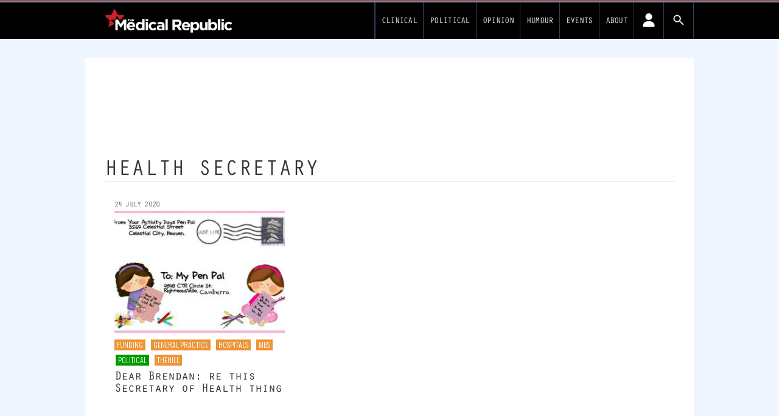

--- FILE ---
content_type: text/html; charset=UTF-8
request_url: https://www.medicalrepublic.com.au/tag/health-secretary
body_size: 18933
content:
<!DOCTYPE html>
<html lang="en-US">
<head>
	<meta charset="UTF-8">
	<meta name="viewport" content="width=device-width">
	<link rel="profile" href="http://gmpg.org/xfn/11">
	<link rel="pingback" href="https://www.medicalrepublic.com.au/wp/xmlrpc.php">

<!-- fonts -->
	<link rel="preconnect" href="https://fonts.googleapis.com" />
    <link rel="preconnect" href="https://fonts.gstatic.com" crossorigin />
	<link rel="stylesheet" id="font-google-css" href="https://fonts.googleapis.com/css?family=Roboto%3A400%2C300%2C700%7COswald%3A400%2C300&amp;ver=1.0" media="all">
			<style type="text/css">
					.heateor_sss_button_instagram span.heateor_sss_svg,a.heateor_sss_instagram span.heateor_sss_svg{background:radial-gradient(circle at 30% 107%,#fdf497 0,#fdf497 5%,#fd5949 45%,#d6249f 60%,#285aeb 90%)}
											.heateor_sss_horizontal_sharing .heateor_sss_svg,.heateor_sss_standard_follow_icons_container .heateor_sss_svg{
							color: #fff;
						border-width: 0px;
			border-style: solid;
			border-color: transparent;
		}
					.heateor_sss_horizontal_sharing .heateorSssTCBackground{
				color:#666;
			}
					.heateor_sss_horizontal_sharing span.heateor_sss_svg:hover,.heateor_sss_standard_follow_icons_container span.heateor_sss_svg:hover{
						border-color: transparent;
		}
		.heateor_sss_vertical_sharing span.heateor_sss_svg,.heateor_sss_floating_follow_icons_container span.heateor_sss_svg{
							color: #fff;
						border-width: 0px;
			border-style: solid;
			border-color: transparent;
		}
				.heateor_sss_vertical_sharing .heateorSssTCBackground{
			color:#666;
		}
						.heateor_sss_vertical_sharing span.heateor_sss_svg:hover,.heateor_sss_floating_follow_icons_container span.heateor_sss_svg:hover{
						border-color: transparent;
		}
		@media screen and (max-width:783px) {.heateor_sss_vertical_sharing{display:none!important}}		</style>
		<meta name='robots' content='index, follow, max-image-preview:large, max-snippet:-1, max-video-preview:-1' />

	<!-- This site is optimized with the Yoast SEO plugin v19.14 - https://yoast.com/wordpress/plugins/seo/ -->
	<title>health secretary Archives - Medical Republic</title>
	<meta name="description" content="All stories tagged: health secretary" />
	<link rel="canonical" href="https://www.medicalrepublic.com.au/tag/health-secretary" />
	<meta property="og:locale" content="en_US" />
	<meta property="og:type" content="article" />
	<meta property="og:title" content="health secretary Archives - Medical Republic" />
	<meta property="og:description" content="All stories tagged: health secretary" />
	<meta property="og:url" content="https://www.medicalrepublic.com.au/tag/health-secretary" />
	<meta property="og:site_name" content="Medical Republic" />
	<meta name="twitter:card" content="summary_large_image" />
	<meta name="twitter:site" content="@medicalrepublic" />
	<script type="application/ld+json" class="yoast-schema-graph">{"@context":"https://schema.org","@graph":[{"@type":"CollectionPage","@id":"https://www.medicalrepublic.com.au/tag/health-secretary","url":"https://www.medicalrepublic.com.au/tag/health-secretary","name":"health secretary Archives - Medical Republic","isPartOf":{"@id":"https://www.medicalrepublic.com.au/#website"},"primaryImageOfPage":{"@id":"https://www.medicalrepublic.com.au/tag/health-secretary#primaryimage"},"image":{"@id":"https://www.medicalrepublic.com.au/tag/health-secretary#primaryimage"},"thumbnailUrl":"https://d1svk58pjf7hyt.cloudfront.net/wp-content/uploads/sites/6/2020/07/penpal-proper.jpg","description":"All stories tagged: health secretary","breadcrumb":{"@id":"https://www.medicalrepublic.com.au/tag/health-secretary#breadcrumb"},"inLanguage":"en-US"},{"@type":"ImageObject","inLanguage":"en-US","@id":"https://www.medicalrepublic.com.au/tag/health-secretary#primaryimage","url":"https://d1svk58pjf7hyt.cloudfront.net/wp-content/uploads/sites/6/2020/07/penpal-proper.jpg","contentUrl":"https://d1svk58pjf7hyt.cloudfront.net/wp-content/uploads/sites/6/2020/07/penpal-proper.jpg"},{"@type":"BreadcrumbList","@id":"https://www.medicalrepublic.com.au/tag/health-secretary#breadcrumb","itemListElement":[{"@type":"ListItem","position":1,"name":"Home","item":"https://www.medicalrepublic.com.au/"},{"@type":"ListItem","position":2,"name":"health secretary"}]},{"@type":"WebSite","@id":"https://www.medicalrepublic.com.au/#website","url":"https://www.medicalrepublic.com.au/","name":"Medical Republic","description":"News and analysis for Australian GPs","publisher":{"@id":"https://www.medicalrepublic.com.au/#organization"},"alternateName":"TMR","potentialAction":[{"@type":"SearchAction","target":{"@type":"EntryPoint","urlTemplate":"https://www.medicalrepublic.com.au/?s={search_term_string}"},"query-input":"required name=search_term_string"}],"inLanguage":"en-US"},{"@type":"Organization","@id":"https://www.medicalrepublic.com.au/#organization","name":"Medical Republic","url":"https://www.medicalrepublic.com.au/","logo":{"@type":"ImageObject","inLanguage":"en-US","@id":"https://www.medicalrepublic.com.au/#/schema/logo/image/","url":"https://d1svk58pjf7hyt.cloudfront.net/wp-content/uploads/sites/6/2024/01/07073538/Screenshot-2024-01-07-at-07.35.18.png","contentUrl":"https://d1svk58pjf7hyt.cloudfront.net/wp-content/uploads/sites/6/2024/01/07073538/Screenshot-2024-01-07-at-07.35.18.png","caption":"Medical Republic"},"image":{"@id":"https://www.medicalrepublic.com.au/#/schema/logo/image/"},"sameAs":["https://www.linkedin.com/company/6609527/","https://www.facebook.com/themedicalrepublic","https://twitter.com/medicalrepublic"]}]}</script>
	<!-- / Yoast SEO plugin. -->


<link rel='dns-prefetch' href='//newsite.medicalrepublic.com.au' />
<link rel='dns-prefetch' href='//cdn.broadstreetads.com' />
<link rel="alternate" type="application/rss+xml" title="Medical Republic &raquo; health secretary Tag Feed" href="https://www.medicalrepublic.com.au/tag/health-secretary/feed" />
<script type="text/javascript">
window._wpemojiSettings = {"baseUrl":"https:\/\/s.w.org\/images\/core\/emoji\/14.0.0\/72x72\/","ext":".png","svgUrl":"https:\/\/s.w.org\/images\/core\/emoji\/14.0.0\/svg\/","svgExt":".svg","source":{"concatemoji":"https:\/\/www.medicalrepublic.com.au\/wp\/wp-includes\/js\/wp-emoji-release.min.js?ver=6.2.2"}};
/*! This file is auto-generated */
!function(e,a,t){var n,r,o,i=a.createElement("canvas"),p=i.getContext&&i.getContext("2d");function s(e,t){p.clearRect(0,0,i.width,i.height),p.fillText(e,0,0);e=i.toDataURL();return p.clearRect(0,0,i.width,i.height),p.fillText(t,0,0),e===i.toDataURL()}function c(e){var t=a.createElement("script");t.src=e,t.defer=t.type="text/javascript",a.getElementsByTagName("head")[0].appendChild(t)}for(o=Array("flag","emoji"),t.supports={everything:!0,everythingExceptFlag:!0},r=0;r<o.length;r++)t.supports[o[r]]=function(e){if(p&&p.fillText)switch(p.textBaseline="top",p.font="600 32px Arial",e){case"flag":return s("\ud83c\udff3\ufe0f\u200d\u26a7\ufe0f","\ud83c\udff3\ufe0f\u200b\u26a7\ufe0f")?!1:!s("\ud83c\uddfa\ud83c\uddf3","\ud83c\uddfa\u200b\ud83c\uddf3")&&!s("\ud83c\udff4\udb40\udc67\udb40\udc62\udb40\udc65\udb40\udc6e\udb40\udc67\udb40\udc7f","\ud83c\udff4\u200b\udb40\udc67\u200b\udb40\udc62\u200b\udb40\udc65\u200b\udb40\udc6e\u200b\udb40\udc67\u200b\udb40\udc7f");case"emoji":return!s("\ud83e\udef1\ud83c\udffb\u200d\ud83e\udef2\ud83c\udfff","\ud83e\udef1\ud83c\udffb\u200b\ud83e\udef2\ud83c\udfff")}return!1}(o[r]),t.supports.everything=t.supports.everything&&t.supports[o[r]],"flag"!==o[r]&&(t.supports.everythingExceptFlag=t.supports.everythingExceptFlag&&t.supports[o[r]]);t.supports.everythingExceptFlag=t.supports.everythingExceptFlag&&!t.supports.flag,t.DOMReady=!1,t.readyCallback=function(){t.DOMReady=!0},t.supports.everything||(n=function(){t.readyCallback()},a.addEventListener?(a.addEventListener("DOMContentLoaded",n,!1),e.addEventListener("load",n,!1)):(e.attachEvent("onload",n),a.attachEvent("onreadystatechange",function(){"complete"===a.readyState&&t.readyCallback()})),(e=t.source||{}).concatemoji?c(e.concatemoji):e.wpemoji&&e.twemoji&&(c(e.twemoji),c(e.wpemoji)))}(window,document,window._wpemojiSettings);
</script>
<style type="text/css">
img.wp-smiley,
img.emoji {
	display: inline !important;
	border: none !important;
	box-shadow: none !important;
	height: 1em !important;
	width: 1em !important;
	margin: 0 0.07em !important;
	vertical-align: -0.1em !important;
	background: none !important;
	padding: 0 !important;
}
</style>
	<link rel='stylesheet' id='wp-block-library-css' href='https://www.medicalrepublic.com.au/wp/wp-includes/css/dist/block-library/style.min.css?ver=6.2.2' type='text/css' media='all' />
<style id='wp-block-library-theme-inline-css' type='text/css'>
.wp-block-audio figcaption{color:#555;font-size:13px;text-align:center}.is-dark-theme .wp-block-audio figcaption{color:hsla(0,0%,100%,.65)}.wp-block-audio{margin:0 0 1em}.wp-block-code{border:1px solid #ccc;border-radius:4px;font-family:Menlo,Consolas,monaco,monospace;padding:.8em 1em}.wp-block-embed figcaption{color:#555;font-size:13px;text-align:center}.is-dark-theme .wp-block-embed figcaption{color:hsla(0,0%,100%,.65)}.wp-block-embed{margin:0 0 1em}.blocks-gallery-caption{color:#555;font-size:13px;text-align:center}.is-dark-theme .blocks-gallery-caption{color:hsla(0,0%,100%,.65)}.wp-block-image figcaption{color:#555;font-size:13px;text-align:center}.is-dark-theme .wp-block-image figcaption{color:hsla(0,0%,100%,.65)}.wp-block-image{margin:0 0 1em}.wp-block-pullquote{border-bottom:4px solid;border-top:4px solid;color:currentColor;margin-bottom:1.75em}.wp-block-pullquote cite,.wp-block-pullquote footer,.wp-block-pullquote__citation{color:currentColor;font-size:.8125em;font-style:normal;text-transform:uppercase}.wp-block-quote{border-left:.25em solid;margin:0 0 1.75em;padding-left:1em}.wp-block-quote cite,.wp-block-quote footer{color:currentColor;font-size:.8125em;font-style:normal;position:relative}.wp-block-quote.has-text-align-right{border-left:none;border-right:.25em solid;padding-left:0;padding-right:1em}.wp-block-quote.has-text-align-center{border:none;padding-left:0}.wp-block-quote.is-large,.wp-block-quote.is-style-large,.wp-block-quote.is-style-plain{border:none}.wp-block-search .wp-block-search__label{font-weight:700}.wp-block-search__button{border:1px solid #ccc;padding:.375em .625em}:where(.wp-block-group.has-background){padding:1.25em 2.375em}.wp-block-separator.has-css-opacity{opacity:.4}.wp-block-separator{border:none;border-bottom:2px solid;margin-left:auto;margin-right:auto}.wp-block-separator.has-alpha-channel-opacity{opacity:1}.wp-block-separator:not(.is-style-wide):not(.is-style-dots){width:100px}.wp-block-separator.has-background:not(.is-style-dots){border-bottom:none;height:1px}.wp-block-separator.has-background:not(.is-style-wide):not(.is-style-dots){height:2px}.wp-block-table{margin:0 0 1em}.wp-block-table td,.wp-block-table th{word-break:normal}.wp-block-table figcaption{color:#555;font-size:13px;text-align:center}.is-dark-theme .wp-block-table figcaption{color:hsla(0,0%,100%,.65)}.wp-block-video figcaption{color:#555;font-size:13px;text-align:center}.is-dark-theme .wp-block-video figcaption{color:hsla(0,0%,100%,.65)}.wp-block-video{margin:0 0 1em}.wp-block-template-part.has-background{margin-bottom:0;margin-top:0;padding:1.25em 2.375em}
</style>
<link rel='stylesheet' id='fontawesome-free-css' href='https://newsite.medicalrepublic.com.au//app/plugins/getwid/vendors/fontawesome-free/css/all.min.css?ver=5.5.0' type='text/css' media='all' />
<link rel='stylesheet' id='slick-css' href='https://newsite.medicalrepublic.com.au//app/plugins/getwid/vendors/slick/slick/slick.min.css?ver=1.9.0' type='text/css' media='all' />
<link rel='stylesheet' id='slick-theme-css' href='https://newsite.medicalrepublic.com.au//app/plugins/getwid/vendors/slick/slick/slick-theme.min.css?ver=1.9.0' type='text/css' media='all' />
<link rel='stylesheet' id='fancybox-css' href='https://newsite.medicalrepublic.com.au//app/plugins/getwid/vendors/fancybox/jquery.fancybox.min.css?ver=3.5.7' type='text/css' media='all' />
<link rel='stylesheet' id='getwid-blocks-css' href='https://newsite.medicalrepublic.com.au//app/plugins/getwid/assets/css/blocks.style.css?ver=1.8.7' type='text/css' media='all' />
<style id='global-styles-inline-css' type='text/css'>
body{--wp--preset--color--black: #000000;--wp--preset--color--cyan-bluish-gray: #abb8c3;--wp--preset--color--white: #ffffff;--wp--preset--color--pale-pink: #f78da7;--wp--preset--color--vivid-red: #cf2e2e;--wp--preset--color--luminous-vivid-orange: #ff6900;--wp--preset--color--luminous-vivid-amber: #fcb900;--wp--preset--color--light-green-cyan: #7bdcb5;--wp--preset--color--vivid-green-cyan: #00d084;--wp--preset--color--pale-cyan-blue: #8ed1fc;--wp--preset--color--vivid-cyan-blue: #0693e3;--wp--preset--color--vivid-purple: #9b51e0;--wp--preset--color--primary: #0EA5E9;--wp--preset--color--secondary: #14B8A6;--wp--preset--color--dark: #333;--wp--preset--color--light: #F9FAFB;--wp--preset--color--tmrteal: #5b94a8;--wp--preset--color--tmrred: #e41d24;--wp--preset--color--tmrclinical: #5b94a8;--wp--preset--color--tmrthehill: #009900;--wp--preset--color--tmrsponsored: #caa2dd;--wp--preset--color--tmrknowcents: #009900;--wp--preset--color--tmrdefaultcat: #ec9436;--wp--preset--gradient--vivid-cyan-blue-to-vivid-purple: linear-gradient(135deg,rgba(6,147,227,1) 0%,rgb(155,81,224) 100%);--wp--preset--gradient--light-green-cyan-to-vivid-green-cyan: linear-gradient(135deg,rgb(122,220,180) 0%,rgb(0,208,130) 100%);--wp--preset--gradient--luminous-vivid-amber-to-luminous-vivid-orange: linear-gradient(135deg,rgba(252,185,0,1) 0%,rgba(255,105,0,1) 100%);--wp--preset--gradient--luminous-vivid-orange-to-vivid-red: linear-gradient(135deg,rgba(255,105,0,1) 0%,rgb(207,46,46) 100%);--wp--preset--gradient--very-light-gray-to-cyan-bluish-gray: linear-gradient(135deg,rgb(238,238,238) 0%,rgb(169,184,195) 100%);--wp--preset--gradient--cool-to-warm-spectrum: linear-gradient(135deg,rgb(74,234,220) 0%,rgb(151,120,209) 20%,rgb(207,42,186) 40%,rgb(238,44,130) 60%,rgb(251,105,98) 80%,rgb(254,248,76) 100%);--wp--preset--gradient--blush-light-purple: linear-gradient(135deg,rgb(255,206,236) 0%,rgb(152,150,240) 100%);--wp--preset--gradient--blush-bordeaux: linear-gradient(135deg,rgb(254,205,165) 0%,rgb(254,45,45) 50%,rgb(107,0,62) 100%);--wp--preset--gradient--luminous-dusk: linear-gradient(135deg,rgb(255,203,112) 0%,rgb(199,81,192) 50%,rgb(65,88,208) 100%);--wp--preset--gradient--pale-ocean: linear-gradient(135deg,rgb(255,245,203) 0%,rgb(182,227,212) 50%,rgb(51,167,181) 100%);--wp--preset--gradient--electric-grass: linear-gradient(135deg,rgb(202,248,128) 0%,rgb(113,206,126) 100%);--wp--preset--gradient--midnight: linear-gradient(135deg,rgb(2,3,129) 0%,rgb(40,116,252) 100%);--wp--preset--duotone--dark-grayscale: url('#wp-duotone-dark-grayscale');--wp--preset--duotone--grayscale: url('#wp-duotone-grayscale');--wp--preset--duotone--purple-yellow: url('#wp-duotone-purple-yellow');--wp--preset--duotone--blue-red: url('#wp-duotone-blue-red');--wp--preset--duotone--midnight: url('#wp-duotone-midnight');--wp--preset--duotone--magenta-yellow: url('#wp-duotone-magenta-yellow');--wp--preset--duotone--purple-green: url('#wp-duotone-purple-green');--wp--preset--duotone--blue-orange: url('#wp-duotone-blue-orange');--wp--preset--font-size--small: 0.875rem;--wp--preset--font-size--medium: 20px;--wp--preset--font-size--large: 1.125rem;--wp--preset--font-size--x-large: 42px;--wp--preset--font-size--regular: 1.5rem;--wp--preset--font-size--xl: 1.25rem;--wp--preset--font-size--xxl: 1.5rem;--wp--preset--font-size--xxxl: 1.875rem;--wp--preset--spacing--20: 0.44rem;--wp--preset--spacing--30: 0.67rem;--wp--preset--spacing--40: 1rem;--wp--preset--spacing--50: 1.5rem;--wp--preset--spacing--60: 2.25rem;--wp--preset--spacing--70: 3.38rem;--wp--preset--spacing--80: 5.06rem;--wp--preset--shadow--natural: 6px 6px 9px rgba(0, 0, 0, 0.2);--wp--preset--shadow--deep: 12px 12px 50px rgba(0, 0, 0, 0.4);--wp--preset--shadow--sharp: 6px 6px 0px rgba(0, 0, 0, 0.2);--wp--preset--shadow--outlined: 6px 6px 0px -3px rgba(255, 255, 255, 1), 6px 6px rgba(0, 0, 0, 1);--wp--preset--shadow--crisp: 6px 6px 0px rgba(0, 0, 0, 1);}body { margin: 0;--wp--style--global--content-size: 635px;--wp--style--global--wide-size: 863px; }.wp-site-blocks > .alignleft { float: left; margin-right: 2em; }.wp-site-blocks > .alignright { float: right; margin-left: 2em; }.wp-site-blocks > .aligncenter { justify-content: center; margin-left: auto; margin-right: auto; }:where(.is-layout-flex){gap: 0.5em;}body .is-layout-flow > .alignleft{float: left;margin-inline-start: 0;margin-inline-end: 2em;}body .is-layout-flow > .alignright{float: right;margin-inline-start: 2em;margin-inline-end: 0;}body .is-layout-flow > .aligncenter{margin-left: auto !important;margin-right: auto !important;}body .is-layout-constrained > .alignleft{float: left;margin-inline-start: 0;margin-inline-end: 2em;}body .is-layout-constrained > .alignright{float: right;margin-inline-start: 2em;margin-inline-end: 0;}body .is-layout-constrained > .aligncenter{margin-left: auto !important;margin-right: auto !important;}body .is-layout-constrained > :where(:not(.alignleft):not(.alignright):not(.alignfull)){max-width: var(--wp--style--global--content-size);margin-left: auto !important;margin-right: auto !important;}body .is-layout-constrained > .alignwide{max-width: var(--wp--style--global--wide-size);}body .is-layout-flex{display: flex;}body .is-layout-flex{flex-wrap: wrap;align-items: center;}body .is-layout-flex > *{margin: 0;}body{padding-top: 0px;padding-right: 0px;padding-bottom: 0px;padding-left: 0px;}a:where(:not(.wp-element-button)){text-decoration: underline;}.wp-element-button, .wp-block-button__link{background-color: #32373c;border-width: 0;color: #fff;font-family: inherit;font-size: inherit;line-height: inherit;padding: calc(0.667em + 2px) calc(1.333em + 2px);text-decoration: none;}.has-black-color{color: var(--wp--preset--color--black) !important;}.has-cyan-bluish-gray-color{color: var(--wp--preset--color--cyan-bluish-gray) !important;}.has-white-color{color: var(--wp--preset--color--white) !important;}.has-pale-pink-color{color: var(--wp--preset--color--pale-pink) !important;}.has-vivid-red-color{color: var(--wp--preset--color--vivid-red) !important;}.has-luminous-vivid-orange-color{color: var(--wp--preset--color--luminous-vivid-orange) !important;}.has-luminous-vivid-amber-color{color: var(--wp--preset--color--luminous-vivid-amber) !important;}.has-light-green-cyan-color{color: var(--wp--preset--color--light-green-cyan) !important;}.has-vivid-green-cyan-color{color: var(--wp--preset--color--vivid-green-cyan) !important;}.has-pale-cyan-blue-color{color: var(--wp--preset--color--pale-cyan-blue) !important;}.has-vivid-cyan-blue-color{color: var(--wp--preset--color--vivid-cyan-blue) !important;}.has-vivid-purple-color{color: var(--wp--preset--color--vivid-purple) !important;}.has-primary-color{color: var(--wp--preset--color--primary) !important;}.has-secondary-color{color: var(--wp--preset--color--secondary) !important;}.has-dark-color{color: var(--wp--preset--color--dark) !important;}.has-light-color{color: var(--wp--preset--color--light) !important;}.has-tmrteal-color{color: var(--wp--preset--color--tmrteal) !important;}.has-tmrred-color{color: var(--wp--preset--color--tmrred) !important;}.has-tmrclinical-color{color: var(--wp--preset--color--tmrclinical) !important;}.has-tmrthehill-color{color: var(--wp--preset--color--tmrthehill) !important;}.has-tmrsponsored-color{color: var(--wp--preset--color--tmrsponsored) !important;}.has-tmrknowcents-color{color: var(--wp--preset--color--tmrknowcents) !important;}.has-tmrdefaultcat-color{color: var(--wp--preset--color--tmrdefaultcat) !important;}.has-black-background-color{background-color: var(--wp--preset--color--black) !important;}.has-cyan-bluish-gray-background-color{background-color: var(--wp--preset--color--cyan-bluish-gray) !important;}.has-white-background-color{background-color: var(--wp--preset--color--white) !important;}.has-pale-pink-background-color{background-color: var(--wp--preset--color--pale-pink) !important;}.has-vivid-red-background-color{background-color: var(--wp--preset--color--vivid-red) !important;}.has-luminous-vivid-orange-background-color{background-color: var(--wp--preset--color--luminous-vivid-orange) !important;}.has-luminous-vivid-amber-background-color{background-color: var(--wp--preset--color--luminous-vivid-amber) !important;}.has-light-green-cyan-background-color{background-color: var(--wp--preset--color--light-green-cyan) !important;}.has-vivid-green-cyan-background-color{background-color: var(--wp--preset--color--vivid-green-cyan) !important;}.has-pale-cyan-blue-background-color{background-color: var(--wp--preset--color--pale-cyan-blue) !important;}.has-vivid-cyan-blue-background-color{background-color: var(--wp--preset--color--vivid-cyan-blue) !important;}.has-vivid-purple-background-color{background-color: var(--wp--preset--color--vivid-purple) !important;}.has-primary-background-color{background-color: var(--wp--preset--color--primary) !important;}.has-secondary-background-color{background-color: var(--wp--preset--color--secondary) !important;}.has-dark-background-color{background-color: var(--wp--preset--color--dark) !important;}.has-light-background-color{background-color: var(--wp--preset--color--light) !important;}.has-tmrteal-background-color{background-color: var(--wp--preset--color--tmrteal) !important;}.has-tmrred-background-color{background-color: var(--wp--preset--color--tmrred) !important;}.has-tmrclinical-background-color{background-color: var(--wp--preset--color--tmrclinical) !important;}.has-tmrthehill-background-color{background-color: var(--wp--preset--color--tmrthehill) !important;}.has-tmrsponsored-background-color{background-color: var(--wp--preset--color--tmrsponsored) !important;}.has-tmrknowcents-background-color{background-color: var(--wp--preset--color--tmrknowcents) !important;}.has-tmrdefaultcat-background-color{background-color: var(--wp--preset--color--tmrdefaultcat) !important;}.has-black-border-color{border-color: var(--wp--preset--color--black) !important;}.has-cyan-bluish-gray-border-color{border-color: var(--wp--preset--color--cyan-bluish-gray) !important;}.has-white-border-color{border-color: var(--wp--preset--color--white) !important;}.has-pale-pink-border-color{border-color: var(--wp--preset--color--pale-pink) !important;}.has-vivid-red-border-color{border-color: var(--wp--preset--color--vivid-red) !important;}.has-luminous-vivid-orange-border-color{border-color: var(--wp--preset--color--luminous-vivid-orange) !important;}.has-luminous-vivid-amber-border-color{border-color: var(--wp--preset--color--luminous-vivid-amber) !important;}.has-light-green-cyan-border-color{border-color: var(--wp--preset--color--light-green-cyan) !important;}.has-vivid-green-cyan-border-color{border-color: var(--wp--preset--color--vivid-green-cyan) !important;}.has-pale-cyan-blue-border-color{border-color: var(--wp--preset--color--pale-cyan-blue) !important;}.has-vivid-cyan-blue-border-color{border-color: var(--wp--preset--color--vivid-cyan-blue) !important;}.has-vivid-purple-border-color{border-color: var(--wp--preset--color--vivid-purple) !important;}.has-primary-border-color{border-color: var(--wp--preset--color--primary) !important;}.has-secondary-border-color{border-color: var(--wp--preset--color--secondary) !important;}.has-dark-border-color{border-color: var(--wp--preset--color--dark) !important;}.has-light-border-color{border-color: var(--wp--preset--color--light) !important;}.has-tmrteal-border-color{border-color: var(--wp--preset--color--tmrteal) !important;}.has-tmrred-border-color{border-color: var(--wp--preset--color--tmrred) !important;}.has-tmrclinical-border-color{border-color: var(--wp--preset--color--tmrclinical) !important;}.has-tmrthehill-border-color{border-color: var(--wp--preset--color--tmrthehill) !important;}.has-tmrsponsored-border-color{border-color: var(--wp--preset--color--tmrsponsored) !important;}.has-tmrknowcents-border-color{border-color: var(--wp--preset--color--tmrknowcents) !important;}.has-tmrdefaultcat-border-color{border-color: var(--wp--preset--color--tmrdefaultcat) !important;}.has-vivid-cyan-blue-to-vivid-purple-gradient-background{background: var(--wp--preset--gradient--vivid-cyan-blue-to-vivid-purple) !important;}.has-light-green-cyan-to-vivid-green-cyan-gradient-background{background: var(--wp--preset--gradient--light-green-cyan-to-vivid-green-cyan) !important;}.has-luminous-vivid-amber-to-luminous-vivid-orange-gradient-background{background: var(--wp--preset--gradient--luminous-vivid-amber-to-luminous-vivid-orange) !important;}.has-luminous-vivid-orange-to-vivid-red-gradient-background{background: var(--wp--preset--gradient--luminous-vivid-orange-to-vivid-red) !important;}.has-very-light-gray-to-cyan-bluish-gray-gradient-background{background: var(--wp--preset--gradient--very-light-gray-to-cyan-bluish-gray) !important;}.has-cool-to-warm-spectrum-gradient-background{background: var(--wp--preset--gradient--cool-to-warm-spectrum) !important;}.has-blush-light-purple-gradient-background{background: var(--wp--preset--gradient--blush-light-purple) !important;}.has-blush-bordeaux-gradient-background{background: var(--wp--preset--gradient--blush-bordeaux) !important;}.has-luminous-dusk-gradient-background{background: var(--wp--preset--gradient--luminous-dusk) !important;}.has-pale-ocean-gradient-background{background: var(--wp--preset--gradient--pale-ocean) !important;}.has-electric-grass-gradient-background{background: var(--wp--preset--gradient--electric-grass) !important;}.has-midnight-gradient-background{background: var(--wp--preset--gradient--midnight) !important;}.has-small-font-size{font-size: var(--wp--preset--font-size--small) !important;}.has-medium-font-size{font-size: var(--wp--preset--font-size--medium) !important;}.has-large-font-size{font-size: var(--wp--preset--font-size--large) !important;}.has-x-large-font-size{font-size: var(--wp--preset--font-size--x-large) !important;}.has-regular-font-size{font-size: var(--wp--preset--font-size--regular) !important;}.has-xl-font-size{font-size: var(--wp--preset--font-size--xl) !important;}.has-xxl-font-size{font-size: var(--wp--preset--font-size--xxl) !important;}.has-xxxl-font-size{font-size: var(--wp--preset--font-size--xxxl) !important;}
.wp-block-navigation a:where(:not(.wp-element-button)){color: inherit;}
:where(.wp-block-columns.is-layout-flex){gap: 2em;}
.wp-block-pullquote{font-size: 1.5em;line-height: 1.6;}
</style>
<link rel='stylesheet' id='pmpro_frontend-css' href='https://newsite.medicalrepublic.com.au//app/mu-plugins/paid-memberships-pro/css/frontend.css?ver=2.10.7' type='text/css' media='screen' />
<link rel='stylesheet' id='pmpro_print-css' href='https://newsite.medicalrepublic.com.au//app/mu-plugins/paid-memberships-pro/css/print.css?ver=2.10.7' type='text/css' media='print' />
<link rel='stylesheet' id='select2-css' href='https://newsite.medicalrepublic.com.au//app/mu-plugins/paid-memberships-pro/css/select2.min.css?ver=4.0.3' type='text/css' media='screen' />
<link rel='stylesheet' id='tmr2-multisite-specific-css' href='https://newsite.medicalrepublic.com.au//app/mu-plugins/tmr2-multisite-specific/public/css/tmr2-multisite-specific-public.css?ver=1.0.0' type='text/css' media='all' />
<link rel='stylesheet' id='tmr2-category-merger-css' href='https://newsite.medicalrepublic.com.au//app/plugins/tmr2-category-merger/public/css/tmr2-category-merger-public.css?ver=1.0.0' type='text/css' media='all' />
<link rel='stylesheet' id='wp-advert-tmr-widget-css' href='https://newsite.medicalrepublic.com.au//app/plugins/wp-advert-tmr-widget/public/css/wp-advert-tmr-widget-public.css?ver=1.0.0' type='text/css' media='all' />
<link rel='stylesheet' id='tailpress-css' href='https://newsite.medicalrepublic.com.au//app/themes/TMR2/css/app.css?ver=0.1.4' type='text/css' media='all' />
<link rel='stylesheet' id='heateor_sss_frontend_css-css' href='https://newsite.medicalrepublic.com.au//app/mu-plugins/sassy-social-share/public/css/sassy-social-share-public.css?ver=3.3.42' type='text/css' media='all' />
<script type='text/javascript' src='https://www.medicalrepublic.com.au/wp/wp-includes/js/jquery/jquery.min.js?ver=3.6.4' id='jquery-core-js'></script>
<script type='text/javascript' src='https://www.medicalrepublic.com.au/wp/wp-includes/js/jquery/jquery-migrate.min.js?ver=3.4.0' id='jquery-migrate-js'></script>
<script type='text/javascript' src='https://newsite.medicalrepublic.com.au//app/mu-plugins/paid-memberships-pro/js/jquery.creditCardValidator.js?ver=6.2.2' id='jquery.creditCardValidator-js'></script>
<script type='text/javascript' id='pmpro_checkout-js-extra'>
/* <![CDATA[ */
var pmpro = {"ajaxurl":"https:\/\/www.medicalrepublic.com.au\/wp\/wp-admin\/admin-ajax.php","ajax_timeout":"5000","show_discount_code":"","discount_code_passed_in":""};
/* ]]> */
</script>
<script type='text/javascript' src='https://newsite.medicalrepublic.com.au//app/mu-plugins/paid-memberships-pro/js/pmpro-checkout.js?ver=2.10.7' id='pmpro_checkout-js'></script>
<script type='text/javascript' src='https://newsite.medicalrepublic.com.au//app/mu-plugins/paid-memberships-pro/js/select2.min.js?ver=4.0.3' id='select2-js'></script>
<script type='text/javascript' src='https://cdn.broadstreetads.com/init-2.min.js?ver=1.0.0' id='broadstreetV2-js'></script>
<script type='text/javascript' id='tmr2-multisite-specific-js-extra'>
/* <![CDATA[ */
var localised_options = {"mrecID":"156711","mrecAhpraID":"156712","mrecDesktopCSS":"broadstreet-zonedev","mrecMobileCSS1":".entry-content p:nth-of-type(5)","mrecMobileCSS2":".entry-content p:nth-of-type(8)","mrecMobileCSS3":".entry-content p:nth-of-type(16)","leaderID":"156709","leaderAhpraID":"156710","leaderDesktopCSS":".firstone","leaderMobileCSS":"","specialID":"","specialAhpraID":"","specialDesktopCSS":"","specialMobileCSS":"","option1":null,"option2":null,"networkID":"8613","ahpraCookie":"tmruser-tmr-ahpra-11421","newsletterCookie":"tmruser-tmr-nl-11421","regoCookie":"tmruser-tmr-11421","enableCookieUnlock":"yes","enableNlCookieUnlock":"yes"};
/* ]]> */
</script>
<script type='text/javascript' src='https://newsite.medicalrepublic.com.au//app/mu-plugins/tmr2-multisite-specific/public/js/tmr2-multisite-specific-public.js?ver=1.0.0' id='tmr2-multisite-specific-js'></script>
<script type='text/javascript' src='https://newsite.medicalrepublic.com.au//app/mu-plugins/tmr2-multisite-specific/public/js/tmr2-multisite-specific-ajax-register.js?ver=1.0.0' id='tmr2-multisite-specific_register-js'></script>
<script type='text/javascript' id='ajax-login-script-js-extra'>
/* <![CDATA[ */
var ajax_login_object = {"ajaxurl":"https:\/\/www.medicalrepublic.com.au\/wp\/wp-admin\/admin-ajax.php","redirecturl":"https:\/\/www.medicalrepublic.com.au\/tag\/health-secretary","loadingmessage":"Sending user info, please wait..."};
/* ]]> */
</script>
<script type='text/javascript' src='https://newsite.medicalrepublic.com.au//app/mu-plugins/tmr2-multisite-specific/public/js/tmr2-multisite-specific-ajax-login.js?ver=1.0.0' id='ajax-login-script-js'></script>
<script type='text/javascript' src='https://newsite.medicalrepublic.com.au//app/themes/TMR2/js/app.js?ver=0.1.4' id='tailpress-js'></script>
<link rel="https://api.w.org/" href="https://www.medicalrepublic.com.au/wp-json/" /><link rel="alternate" type="application/json" href="https://www.medicalrepublic.com.au/wp-json/wp/v2/tags/866" /><link rel="EditURI" type="application/rsd+xml" title="RSD" href="https://www.medicalrepublic.com.au/wp/xmlrpc.php?rsd" />
<link rel="wlwmanifest" type="application/wlwmanifest+xml" href="https://www.medicalrepublic.com.au/wp/wp-includes/wlwmanifest.xml" />
<meta name="generator" content="WordPress 6.2.2" />
		<script>
			window.dataLayer = window.dataLayer || [];
							dataLayer.push({"page-post-type":"archive","membership_level":"no_level","userID":-1});
					</script>
			<!-- Google Tag Manager -->
			<script>(function(w,d,s,l,i){w[l]=w[l]||[];w[l].push({'gtm.start':
			new Date().getTime(),event:'gtm.js'});var f=d.getElementsByTagName(s)[0],
			j=d.createElement(s),dl=l!='dataLayer'?'&l='+l:'';j.async=true;j.src=
			'https://www.googletagmanager.com/gtm.js?id='+i+dl;f.parentNode.insertBefore(j,f);
			})(window,document,'script','dataLayer','GTM-W7CB8M8');</script>
			<!-- End Google Tag Manager -->
		<link rel="icon" href="https://d1svk58pjf7hyt.cloudfront.net/wp-content/uploads/sites/6/2024/01/05093253/logo_icon_black-105x105.png" sizes="32x32" />
<link rel="icon" href="https://d1svk58pjf7hyt.cloudfront.net/wp-content/uploads/sites/6/2024/01/05093253/logo_icon_black-299x300.png" sizes="192x192" />
<link rel="apple-touch-icon" href="https://d1svk58pjf7hyt.cloudfront.net/wp-content/uploads/sites/6/2024/01/05093253/logo_icon_black-190x190.png" />
<meta name="msapplication-TileImage" content="https://d1svk58pjf7hyt.cloudfront.net/wp-content/uploads/sites/6/2024/01/05093253/logo_icon_black-299x300.png" />
		<style type="text/css" id="wp-custom-css">
			.indentlist{
  list-style-position: outside !important;
	margin-left: 1rem;
	}

.wp-block-getwid-content-slider.has-arrows-inside .slick-next::before, .wp-block-getwid-content-slider.has-arrows-inside .slick-prev::before, .wp-block-getwid-images-slider.has-arrows-inside .slick-next::before, .wp-block-getwid-images-slider.has-arrows-inside .slick-prev::before, .wp-block-getwid-media-text-slider.has-arrows-inside .slick-next::before, .wp-block-getwid-media-text-slider.has-arrows-inside .slick-prev::before, .wp-block-getwid-post-carousel.has-arrows-inside .slick-next::before, .wp-block-getwid-post-carousel.has-arrows-inside .slick-prev::before, .wp-block-getwid-post-slider.has-arrows-inside .slick-next::before, .wp-block-getwid-post-slider.has-arrows-inside .slick-prev::before { 
  color: black !important;
	text-shadow:1px 1px 6px white !important;
}
.slick-slider .slick-list{
	width: 100% !important;
}
.break-all{
	word-break: break-all;}
/* Election portal*/
.post-114048{
	margin-left:0px;
	margin-right:0px;
}
/* advertise with us menu item */
@media (min-width: 863px) {
	.menu-item-116764{ display:none}
}
/* query block categories hackaround (todo: merge into main css) */
.colourcat-query a{
margin-left: .125rem;
  margin-right: .125rem;
  display: inline-block;
  --tw-bg-opacity: 1;
  background-color: rgb(236 148 54/var(--tw-bg-opacity));
  padding: 1px .25rem;
    padding-right: 0.25rem;
    padding-left: 0.25rem;
  font-family: Oswald,Helvetica Neue,Helvetica,Arial,sans-serif;
  font-size: .75rem;
  line-height: 1rem;
  font-weight: 300;
  text-transform: uppercase;
  --tw-text-opacity: 1;
  color: rgb(255 255 255/var(--tw-text-opacity)) !important;
}
.colourcat-query .wp-block-post-terms__separator{
display:none;
}		</style>
					<link rel="stylesheet" href="https://cdnjs.cloudflare.com/ajax/libs/tiny-slider/2.9.4/tiny-slider.css">
		<!--[if (lt IE 9)]><script src="https://cdnjs.cloudflare.com/ajax/libs/tiny-slider/2.9.4/min/tiny-slider.helper.ie8.js"></script><![endif]-->
</head>

<body class="archive tag tag-health-secretary tag-866 wp-custom-logo text-dark antialiased bg-blue-50">

		<!-- Google Tag Manager (noscript) -->
			<noscript><iframe src="https://www.googletagmanager.com/ns.html?id=GTM-W7CB8M8"
		height="0" width="0" style="display:none;visibility:hidden"></iframe></noscript>
		<!-- End Google Tag Manager (noscript) -->
		
<div id="page" class="min-h-screen flex flex-col">

	
	<header id="core-header" class="sticky top-0 bg-black text-light border-t-tmrred border-t z-40">
		<div class="border-t-tmrteal border-t-[3px] w-100"></div>
		<div class="mx-auto container">
			<div class="xl:flex xl:justify-between xl:items-center">
				<div class="flex justify-between items-center pl-8">
					<div>
						                            <a href="https://www.medicalrepublic.com.au/" class="custom-logo-link" rel="home follow" data-wpel-link="internal"><img width="1243" height="242" src="https://d1svk58pjf7hyt.cloudfront.net/wp-content/uploads/sites/6/2024/01/05093226/logo_horizontal_tmr.png" class="custom-logo" alt="Medical Republic" decoding="async" /></a>											</div>

					<div class="xl:hidden flex py-4">
						<a href="#" aria-label="Toggle navigation" class="site-search-button">
							<svg xmlns="http://www.w3.org/2000/svg" height="48" width="48" viewBox="0 0 50 48" style="stroke:white; fill: white; height:25px">
								<path id="svg_1" d="m39.8,45l-13.15,-13.15q-1.5,1.3 -3.5,2.025q-2,0.725 -4.25,0.725q-5.4,0 -9.15,-3.75t-3.75,-9.05q0,-5.3 3.75,-9.05q3.75,-3.75 9.1,-3.75q5.3,0 9.025,3.75q3.725,3.75 3.725,9.05q0,2.15 -0.7,4.15q-0.7,2 -2.1,3.75l13.2,13.1l-2.2,2.2zm-20.95,-13.4q4.05,0 6.9,-2.875q2.85,-2.875 2.85,-6.925t-2.85,-6.925q-2.85,-2.875 -6.9,-2.875q-4.1,0 -6.975,2.875t-2.875,6.925q0,4.05 2.875,6.925t6.975,2.875z"/>
							</svg>						
						</a>
						<a href="#" aria-label="Toggle navigation" id="primary-menu-toggle" class="mr-6">
							<svg viewBox="0 0 20 20" class="inline-block w-6 h-6" version="1.1"
								 xmlns="http://www.w3.org/2000/svg" xmlns:xlink="http://www.w3.org/1999/xlink">
								<g stroke="none" stroke-width="1" fill="currentColor" fill-rule="evenodd">
									<g id="icon-shape">
										<path d="M0,3 L20,3 L20,5 L0,5 L0,3 Z M0,9 L20,9 L20,11 L0,11 L0,9 Z M0,15 L20,15 L20,17 L0,17 L0,15 Z"
											  id="Combined-Shape"></path>
									</g>
								</g>
							</svg>
						</a>
					</div>
				</div>

				<div id="primary-menu" class=" xl:m-0 xl:p-0 xl:bg-transparent xl:block hidden px-4 font-display uppercase tracking-tighter font-medium text-sm "><ul id="menu-main" class="xl:flex xl:divide-x xl:border-x xl:border-slate-700 xl:divide-slate-700 "><li id="login_out_mob" class="menu-item cursor-pointer pb-2.5 pt-5 xl:pb-[0.9rem] xl:pt-[1.1rem] xl:relative xl:h-auto xl:hover:bg-tmrteal xl:active:bg-tmrteal xl:hidden xl:noclick"><svg xmlns="http://www.w3.org/2000/svg" height="48" width="48" viewBox="0 0 448 512" class="hidden xl:list-item" style="stroke:white; fill: white; height:22px"><path d="M224 256c70.7 0 128-57.3 128-128S294.7 0 224 0S96 57.3 96 128s57.3 128 128 128zm-45.7 48C79.8 304 0 383.8 0 482.3C0 498.7 13.3 512 29.7 512H418.3c16.4 0 29.7-13.3 29.7-29.7C448 383.8 368.2 304 269.7 304H178.3z"></path></svg><a class="login_out_btn xl:hidden" href="" data-wpel-link="internal" rel="follow">Login/Register</a></li><li id="menu-item-20533" class="menu-item menu-item-type-custom menu-item-object-custom menu-item-has-children menu-item-20533 xl:px-4 xl:py-4 xl:relative xl:h-auto xl:hover:bg-tmrteal xl:active:bg-tmrteal xl:noclick group py-2.5 leading-7"><a href="/category/clinical" data-wpel-link="internal" rel="follow">Clinical</a>
<ul class="sub-menu xl:hidden xl:absolute xl:-left-0 xl:top-[calc(3.5rem_+_4px)] xl:w-56 xl:pb-4 xl:max-w-xl xl:bg-tmrteal bg-black text-white xl:pb-0 block whitespace-nowrap">
	<li id="menu-item-20556" class="menu-item menu-item-type-taxonomy menu-item-object-category menu-item-20556 xl:bg-tmrteal xl:block hidden px-4 pt-0.5 whitespace-normal "><a href="https://www.medicalrepublic.com.au/category/clinical" data-wpel-link="internal" rel="follow">Latest</a></li>
	<li id="menu-item-20544" class="menu-item menu-item-type-taxonomy menu-item-object-category menu-item-20544 xl:bg-tmrteal xl:block hidden px-4 pt-0.5 whitespace-normal "><a href="https://www.medicalrepublic.com.au/category/clinical/public-health" data-wpel-link="internal" rel="follow">Public Health</a></li>
	<li id="menu-item-20560" class="menu-item menu-item-type-taxonomy menu-item-object-category menu-item-20560 xl:bg-tmrteal xl:block hidden px-4 pt-0.5 whitespace-normal "><a href="https://www.medicalrepublic.com.au/category/clinical/diagnosis" data-wpel-link="internal" rel="follow">Diagnosis</a></li>
	<li id="menu-item-116742" class="menu-item menu-item-type-taxonomy menu-item-object-category menu-item-116742 xl:bg-tmrteal xl:block hidden px-4 pt-0.5 whitespace-normal "><a href="https://www.medicalrepublic.com.au/category/podcast" data-wpel-link="internal" rel="follow">Podcasts</a></li>
	<li id="menu-item-108456" class="menu-item menu-item-type-taxonomy menu-item-object-category menu-item-108456 xl:bg-tmrteal xl:block hidden px-4 pt-0.5 whitespace-normal "><a href="https://www.medicalrepublic.com.au/category/webinars" data-wpel-link="internal" rel="follow">Webinars</a></li>
</ul>
</li>
<li id="menu-item-20534" class="menu-item menu-item-type-custom menu-item-object-custom menu-item-has-children menu-item-20534 xl:px-4 xl:py-4 xl:relative xl:h-auto xl:hover:bg-tmrteal xl:active:bg-tmrteal xl:noclick group py-2.5 leading-7"><a href="/category/the-hill" data-wpel-link="internal" rel="follow">Political</a>
<ul class="sub-menu xl:hidden xl:absolute xl:-left-0 xl:top-[calc(3.5rem_+_4px)] xl:w-56 xl:pb-4 xl:max-w-xl xl:bg-tmrteal bg-black text-white xl:pb-0 block whitespace-nowrap">
	<li id="menu-item-20562" class="menu-item menu-item-type-taxonomy menu-item-object-category menu-item-20562 xl:bg-tmrteal xl:block hidden px-4 pt-0.5 whitespace-normal "><a href="https://www.medicalrepublic.com.au/category/the-hill/political" data-wpel-link="internal" rel="follow">Latest</a></li>
	<li id="menu-item-20542" class="menu-item menu-item-type-taxonomy menu-item-object-category menu-item-20542 xl:bg-tmrteal xl:block hidden px-4 pt-0.5 whitespace-normal "><a href="https://www.medicalrepublic.com.au/category/the-hill/racgp" data-wpel-link="internal" rel="follow">RACGP</a></li>
	<li id="menu-item-20558" class="menu-item menu-item-type-taxonomy menu-item-object-category menu-item-20558 xl:bg-tmrteal xl:block hidden px-4 pt-0.5 whitespace-normal "><a href="https://www.medicalrepublic.com.au/category/the-hill/tga" data-wpel-link="internal" rel="follow">TGA</a></li>
	<li id="menu-item-20561" class="menu-item menu-item-type-taxonomy menu-item-object-category menu-item-20561 xl:bg-tmrteal xl:block hidden px-4 pt-0.5 whitespace-normal "><a href="https://www.medicalrepublic.com.au/category/the-hill/ama" data-wpel-link="internal" rel="follow">AMA</a></li>
</ul>
</li>
<li id="menu-item-20535" class="menu-item menu-item-type-custom menu-item-object-custom menu-item-has-children menu-item-20535 xl:px-4 xl:py-4 xl:relative xl:h-auto xl:hover:bg-tmrteal xl:active:bg-tmrteal xl:noclick group py-2.5 leading-7"><a href="/category/opinion" data-wpel-link="internal" rel="follow">Opinion</a>
<ul class="sub-menu xl:hidden xl:absolute xl:-left-0 xl:top-[calc(3.5rem_+_4px)] xl:w-56 xl:pb-4 xl:max-w-xl xl:bg-tmrteal bg-black text-white xl:pb-0 block whitespace-nowrap">
	<li id="menu-item-20548" class="menu-item menu-item-type-taxonomy menu-item-object-category menu-item-20548 xl:bg-tmrteal xl:block hidden px-4 pt-0.5 whitespace-normal "><a href="https://www.medicalrepublic.com.au/category/opinion" data-wpel-link="internal" rel="follow">Latest</a></li>
	<li id="menu-item-20563" class="menu-item menu-item-type-taxonomy menu-item-object-category menu-item-20563 xl:bg-tmrteal xl:block hidden px-4 pt-0.5 whitespace-normal "><a href="https://www.medicalrepublic.com.au/category/comment" data-wpel-link="internal" rel="follow">Comment</a></li>
</ul>
</li>
<li id="menu-item-20536" class="menu-item menu-item-type-custom menu-item-object-custom menu-item-has-children menu-item-20536 xl:px-4 xl:py-4 xl:relative xl:h-auto xl:hover:bg-tmrteal xl:active:bg-tmrteal xl:noclick group py-2.5 leading-7"><a href="/category/red-herrings" data-wpel-link="internal" rel="follow">Humour</a>
<ul class="sub-menu xl:hidden xl:absolute xl:-left-0 xl:top-[calc(3.5rem_+_4px)] xl:w-56 xl:pb-4 xl:max-w-xl xl:bg-tmrteal bg-black text-white xl:pb-0 block whitespace-nowrap">
	<li id="menu-item-20550" class="menu-item menu-item-type-taxonomy menu-item-object-category menu-item-20550 xl:bg-tmrteal xl:block hidden px-4 pt-0.5 whitespace-normal "><a href="https://www.medicalrepublic.com.au/category/red-herrings/the-back-page" data-wpel-link="internal" rel="follow">The Back Page</a></li>
	<li id="menu-item-113662" class="menu-item menu-item-type-taxonomy menu-item-object-post_tag menu-item-113662 xl:bg-tmrteal xl:block hidden px-4 pt-0.5 whitespace-normal "><a href="https://www.medicalrepublic.com.au/tag/memes" data-wpel-link="internal" rel="follow">Medical Memes</a></li>
	<li id="menu-item-20551" class="menu-item menu-item-type-taxonomy menu-item-object-category menu-item-20551 xl:bg-tmrteal xl:block hidden px-4 pt-0.5 whitespace-normal "><a href="https://www.medicalrepublic.com.au/category/red-herrings/humoural-theory" data-wpel-link="internal" rel="follow">Humoural Theory</a></li>
	<li id="menu-item-104799" class="menu-item menu-item-type-taxonomy menu-item-object-category menu-item-104799 xl:bg-tmrteal xl:block hidden px-4 pt-0.5 whitespace-normal "><a href="https://www.medicalrepublic.com.au/category/red-herrings" data-wpel-link="internal" rel="follow">Red Herring</a></li>
</ul>
</li>
<li id="menu-item-20564" class="menu-item menu-item-type-custom menu-item-object-custom menu-item-has-children menu-item-20564 xl:px-4 xl:py-4 xl:relative xl:h-auto xl:hover:bg-tmrteal xl:active:bg-tmrteal xl:noclick group py-2.5 leading-7"><a href="https://www.medicalrepublic.com.au/events" data-wpel-link="internal" rel="follow">Events</a>
<ul class="sub-menu xl:hidden xl:absolute xl:-left-0 xl:top-[calc(3.5rem_+_4px)] xl:w-56 xl:pb-4 xl:max-w-xl xl:bg-tmrteal bg-black text-white xl:pb-0 block whitespace-nowrap">
	<li id="menu-item-116814" class="menu-item menu-item-type-post_type menu-item-object-page menu-item-116814 xl:bg-tmrteal xl:block hidden px-4 pt-0.5 whitespace-normal "><a href="https://www.medicalrepublic.com.au/events" data-wpel-link="internal" rel="follow">Events</a></li>
	<li id="menu-item-116786" class="menu-item menu-item-type-taxonomy menu-item-object-category menu-item-116786 xl:bg-tmrteal xl:block hidden px-4 pt-0.5 whitespace-normal "><a href="https://www.medicalrepublic.com.au/category/podcast" data-wpel-link="internal" rel="follow">Podcasts</a></li>
	<li id="menu-item-116787" class="menu-item menu-item-type-taxonomy menu-item-object-category menu-item-116787 xl:bg-tmrteal xl:block hidden px-4 pt-0.5 whitespace-normal "><a href="https://www.medicalrepublic.com.au/category/webinars" data-wpel-link="internal" rel="follow">Webinars</a></li>
</ul>
</li>
<li id="menu-item-20537" class="menu-item menu-item-type-custom menu-item-object-custom menu-item-has-children menu-item-20537 xl:px-4 xl:py-4 xl:relative xl:h-auto xl:hover:bg-tmrteal xl:active:bg-tmrteal xl:noclick group py-2.5 leading-7"><a href="/about-us" data-wpel-link="internal" rel="follow">About</a>
<ul class="sub-menu xl:hidden xl:absolute xl:-left-0 xl:top-[calc(3.5rem_+_4px)] xl:w-56 xl:pb-4 xl:max-w-xl xl:bg-tmrteal bg-black text-white xl:pb-0 block whitespace-nowrap">
	<li id="menu-item-104007" class="menu-item menu-item-type-post_type menu-item-object-page menu-item-104007 xl:bg-tmrteal xl:block hidden px-4 pt-0.5 whitespace-normal "><a href="https://www.medicalrepublic.com.au/about-us" data-wpel-link="internal" rel="follow">About Us</a></li>
	<li id="menu-item-104010" class="menu-item menu-item-type-post_type menu-item-object-page menu-item-104010 xl:bg-tmrteal xl:block hidden px-4 pt-0.5 whitespace-normal "><a href="https://www.medicalrepublic.com.au/advertise-with-us" data-wpel-link="internal" rel="follow">Advertise with us</a></li>
	<li id="menu-item-104013" class="menu-item menu-item-type-post_type menu-item-object-page menu-item-104013 xl:bg-tmrteal xl:block hidden px-4 pt-0.5 whitespace-normal "><a href="https://www.medicalrepublic.com.au/subscribe-to-newspaper" data-wpel-link="internal" rel="follow">Subscribe to newspaper</a></li>
	<li id="menu-item-104011" class="menu-item menu-item-type-post_type menu-item-object-page menu-item-104011 xl:bg-tmrteal xl:block hidden px-4 pt-0.5 whitespace-normal "><a href="https://www.medicalrepublic.com.au/newsletter-sign-up" data-wpel-link="internal" rel="follow">Subscribe to newsletter</a></li>
	<li id="menu-item-104012" class="menu-item menu-item-type-post_type menu-item-object-page menu-item-104012 xl:bg-tmrteal xl:block hidden px-4 pt-0.5 whitespace-normal "><a href="https://www.medicalrepublic.com.au/past-issues" data-wpel-link="internal" rel="follow">Past Issues</a></li>
	<li id="menu-item-104008" class="menu-item menu-item-type-post_type menu-item-object-page menu-item-104008 xl:bg-tmrteal xl:block hidden px-4 pt-0.5 whitespace-normal "><a href="https://www.medicalrepublic.com.au/about-us/contact-us" data-wpel-link="internal" rel="follow">Contact us</a></li>
</ul>
</li>
<li id="menu-item-116764" class="menu-item menu-item-type-post_type menu-item-object-page menu-item-116764 xl:px-4 xl:py-4 xl:relative xl:h-auto xl:hover:bg-tmrteal xl:active:bg-tmrteal xl:noclick group py-2.5 leading-7"><a href="https://www.medicalrepublic.com.au/advertise-with-us" data-wpel-link="internal" rel="follow">Advertise with us</a></li>
<li id="login_out" class="menu-item cursor-pointer pb-[0.9rem] xl:pt-[1.1rem] xl:relative xl:h-auto xl:hover:bg-tmrteal xl:active:bg-tmrteal xl:noclick"><svg xmlns="http://www.w3.org/2000/svg"  height="48" width="48" viewBox="0 0 448 512" class="hidden xl:list-item" style="stroke:white; fill: white; height:22px"><path d="M224 256c70.7 0 128-57.3 128-128S294.7 0 224 0S96 57.3 96 128s57.3 128 128 128zm-45.7 48C79.8 304 0 383.8 0 482.3C0 498.7 13.3 512 29.7 512H418.3c16.4 0 29.7-13.3 29.7-29.7C448 383.8 368.2 304 269.7 304H178.3z"/></svg><a class="login_out_btn xl:hidden" href="" data-wpel-link="internal" rel="follow">Login/Register</a></li><li class="site-search-button menu-item hidden pb-[0.9rem] pt-[1.1rem]  cursor-pointer xl:block xl:relative xl:h-auto xl:hover:bg-tmrteal xl:active:bg-tmrteal xl:noclick"><svg xmlns="http://www.w3.org/2000/svg" height="48" width="48" viewBox="0 0 48 48" style="stroke:white; fill: white; height:22px"><path d="M39.8 41.95 26.65 28.8q-1.5 1.3-3.5 2.025-2 .725-4.25.725-5.4 0-9.15-3.75T6 18.75q0-5.3 3.75-9.05 3.75-3.75 9.1-3.75 5.3 0 9.025 3.75 3.725 3.75 3.725 9.05 0 2.15-.7 4.15-.7 2-2.1 3.75L42 39.75Zm-20.95-13.4q4.05 0 6.9-2.875Q28.6 22.8 28.6 18.75t-2.85-6.925Q22.9 8.95 18.85 8.95q-4.1 0-6.975 2.875T9 18.75q0 4.05 2.875 6.925t6.975 2.875Z"/></svg></li></ul></div>			</div>
							</div>

	</header>
	<div id="site-search-container" class="fixed hidden bg-white top-1/4 left-1/2 -translate-x-1/2 w-2/3 xl:w-1/3 z-50">
		

<form role="search" method="get" id="search-form" action="https://www.medicalrepublic.com.au/" class="flex items-center bg-tmrteal">
        <input class="border-0 h-10 pl-2 max-w-full grow caret-tmrteal font-body" type="search" placeholder="Search" aria-label="search " name="s" id="search-input" value="">
        <button type="submit"><svg class="grow-0" xmlns="http://www.w3.org/2000/svg"  height="48" width="48" viewBox="0 0 48 48" style="stroke:black; fill: black; height:22px" ><path d="M39.8 41.95 26.65 28.8q-1.5 1.3-3.5 2.025-2 .725-4.25.725-5.4 0-9.15-3.75T6 18.75q0-5.3 3.75-9.05 3.75-3.75 9.1-3.75 5.3 0 9.025 3.75 3.725 3.75 3.725 9.05 0 2.15-.7 4.15-.7 2-2.1 3.75L42 39.75Zm-20.95-13.4q4.05 0 6.9-2.875Q28.6 22.8 28.6 18.75t-2.85-6.925Q22.9 8.95 18.85 8.95q-4.1 0-6.975 2.875T9 18.75q0 4.05 2.875 6.925t6.975 2.875Z"/></svg></button>
    <input type="hidden" value="post" name="post_type" id="post_type" />
</form>


 	</div>
	<div id="content" class="site-content flex-grow">

		
		<main>

<div id="core-container" class="container mx-auto my-8 container p-0 xl:px-8 xl:pt-8 mx-auto grid grid-cols-12 bg-white">
						<div class="title-container col-span-full row-span-1 firstone">		
				<h1 class="page-title uppercase text-3xl md:text-4xl font-display leading-loose">health secretary</h1>
				<hr class="">
			</div>
							
			<article id="post-3869" class="my-6 mx-4 col-span-12 xl:col-span-6 2xl:col-span-4 3xl:col-span-3 justify-self-center infinite-item">
			<div class="entry-content">
			<div class="grid-article flex xl:block flex-wrap items-center">
			<time datetime="2020-07-24T15:02:31+10:00" itemprop="datePublished" class="text-xs font-light text-gray-600 font-display tracking-tighter uppercase w-full xl:w-auto">24 July 2020</time>	
																																																					<a href="https://www.medicalrepublic.com.au/dear-brendan-re-this-secretary-of-health-thing/3869" class="grow-0 w-1/3 "><img width="300" height="215" src="https://d1svk58pjf7hyt.cloudfront.net/wp-content/uploads/sites/6/2020/07/penpal-proper-300x215.jpg" class="xl:max-w-full mb-2 wp-post-image" alt="" decoding="async" /></a>								<div class="headwrap w-2/3 xl:w-auto pl-4 xl:pl-0">
																	<span class="coloured-category-name category-name category-funding parent-category inline-block mb-1">
							<a href="https://www.medicalrepublic.com.au/category/funding" data-wpel-link="internal" rel="follow">
								Funding							</a>
						</span>
																	<span class="coloured-category-name category-name category-general-practice parent-category-know-cents inline-block mb-1">
							<a href="https://www.medicalrepublic.com.au/category/know-cents/general-practice" data-wpel-link="internal" rel="follow">
								General practice							</a>
						</span>
																	<span class="coloured-category-name category-name category-hospitals parent-category-know-cents inline-block mb-1">
							<a href="https://www.medicalrepublic.com.au/category/know-cents/hospitals" data-wpel-link="internal" rel="follow">
								Hospitals							</a>
						</span>
																	<span class="coloured-category-name category-name category-mbs parent-category-know-cents inline-block mb-1">
							<a href="https://www.medicalrepublic.com.au/category/know-cents/mbs" data-wpel-link="internal" rel="follow">
								MBS							</a>
						</span>
																	<span class="coloured-category-name category-name category-political parent-category-the-hill inline-block mb-1">
							<a href="https://www.medicalrepublic.com.au/category/the-hill/political" data-wpel-link="internal" rel="follow">
								Political							</a>
						</span>
																	<span class="coloured-category-name category-name category-the-hill parent-category inline-block mb-1">
							<a href="https://www.medicalrepublic.com.au/category/the-hill" data-wpel-link="internal" rel="follow">
								TheHill							</a>
						</span>
										<header class="entry-header mb-4 mt-1">
					<h2 class="entry-title text-2xl md:text-xl font-display leading-none md:leading-none mb-1"><a href="https://www.medicalrepublic.com.au/dear-brendan-re-this-secretary-of-health-thing/3869" rel="bookmark follow" data-wpel-link="internal">Dear Brendan: re this Secretary of Health thing</a></h2>					</header>
				</div>
								</div>
			</div>
		</article>
									
</div>


</main>


</div>


<footer id="colophon" class="site-footer bg-gray-50 py-12" role="contentinfo">
	
	<div class="container mx-auto text-center text-gray-500">
		&copy; 2026 - Medical Republic	</div>
</footer>

</div>

		<!-- Memberships powered by Paid Memberships Pro v2.10.7. -->
	
<style>
		div.pmprocm_modal_bg {
			display: none; /* Hidden by default */
		    position: fixed; /* Stay in place */
		    z-index: 1; /* Sit on top */
		    left: 0;
		    top: 0;
		    width: 100%; /* Full width */
		    height: 100%; /* Full height */
		    overflow: auto; /* Enable scroll if needed */
		    background-color: rgb(0,0,0); /* Fallback color */
		    background-color: rgba(0,0,0,0.4); /* Black w/ opacity */
		}

		.pmprocm_modal_content {
		    background-color: #fefefe;

		    border: 1px solid #888;
		}

		.pmprocm_modal_close {
		    color: #aaa;
		    float: right;
		    font-size: 28px;
		    font-weight: bold;
		    margin: -35px -30px 0 0;
		}

		.pmprocm_modal_close:hover,
		.pmprocm_modal_close:focus {
		    color: black;
		    text-decoration: none;
		    cursor: pointer;
		}
	</style>
	
	<div class="pmprocm_modal_bg">
		<div class="pmprocm_modal_content mx-full mt-[30%] p-10 w-full z-50 xl:mx-[25%] xl:mt-[5%] xl:w-1/2">
        <a href="#" id="login-tab" class="relative inline-flex items-center px-4 py-2 rounded-t-md text-sm font-medium text-gray-500 hover:bg-gray-50 active:bg-blue-50 focus:z-20 bg-blue-50">Log In</a>
		<a href="#" id="register-tab" class="relative inline-flex items-center px-4 py-2 rounded-t-md text-sm font-medium text-gray-500 hover:bg-gray-50 active:bg-blue-50 focus:z-20 bg-gray-200">Register</a>
		<span class="pmprocm_modal_close">&times;</span>
			<div class="login-form bg-blue-50 p-5">
				<form id="ajaxloginform" action="login" method="post" class="md:w-1/2 z-50">
					<hr>
					<div class=" -space-y-px rounded-md shadow-sm">
						<h3 class="mt-[1em] mb-4">Log in</h3>
						<p class="status hidden"></p>
						<div>
							<label for="login-username" class="">Username/email</label>
							<input id="login-username" type="text" name="username" autocomplete="username" required class="" placeholder="Email address">
						</div>
						<div>
							<label for="login-password" class="">Password</label>
							<input id="login-password" type="password" name="password" autocomplete="current-password" required class="" placeholder="Password">
						</div>
						<div class="text-sm">
							<a class="lost font-medium text-tmrteal hover:text-red-500" href="https://moose.medicalrepublic.com.au/wp/wp-login.php?action=lostpassword" data-wpel-link="exclude" target="_self" rel="follow">Lost your password?</a>
						</div>
						<input type="submit" value="Login" name="submit" class="submit_button login-submit group">
						<input type="hidden" id="security" name="security" value="9b9b6560dd" /><input type="hidden" name="_wp_http_referer" value="/tag/health-secretary" />					</div>
				</form>
			</div>
			<div class="register-form bg-blue-50 p-5 hidden">
				

<div id="pmpro_level-2" class="pmpro_checkout_gateway-none">
<form id="pmpro_form" class="pmpro_form" action="" method="post">

	<input type="hidden" id="level" name="level" value="2" />
	<input type="hidden" id="checkjavascript" name="checkjavascript" value="1" />
	
			<div id="pmpro_message" class="pmpro_message" style="display: none;"></div>
	
	
	
	
	
		<div id="pmpro_user_fields" class="pmpro_checkout">
		<hr />
		<h3>
			<span class="pmpro_checkout-h3-name">Register for a new account</span>
		</h3>
		<div class="pmpro_checkout-fields">
			<div class="hidden pmpro_checkout-field pmpro_checkout-field-username">
				<label for="username" class="hidden">Username</label>
				<input id="username" name="username" type="text" autocomplete="username" class="hidden input" size="30" value="" />
			</div> 

						<div class="pmpro_checkout-field pmpro_checkout-field-bemail">
				<label for="bemail">Email Address</label>
				<input id="bemail" name="bemail" type="email" class="input pmpro_required" size="30" value="" />
				<p id="CheckEmail"></p>
			</div>

								<input type="hidden" name="bconfirmemail_copy" value="1" />
				
						<div class="pmpro_checkout-field pmpro_checkout-field-password">
				<label for="password">Password</label>
				<input id="password" name="password" type="password" autocomplete="new-password" class="input pmpro_required" size="30" value="" />
			</div> 

								<div class="pmpro_checkout-field pmpro_checkout-field-password2">
						<label for="password2">Confirm Password</label>
						<input id="password2" name="password2" type="password" autocomplete="new-password" class="input pmpro_required" size="30" value="" />
						<p id="CheckPasswordMatch"></p>
					</div> 
				
				<div class="pmpro_checkout-field pmpro_checkout-field-firstname">
		<label for="first_name">First Name</label>
		<input id="first_name" name="first_name" type="text" class="input pmpro_required " size="30" value="" />
		<p id="first_name_check"></p>
	</div>			
	<div class="pmpro_checkout-field pmpro_checkout-field-lastname">
		<label for="last_name">Last Name</label>
		<input id="last_name" name="last_name" type="text" class="input pmpro_required " size="30" value="" />
		<p id="last_name_check"></p>
	</div>

	
			<div class="pmpro_hidden">
				<label for="fullname">Full Name</label>
				<input id="fullname" name="fullname" type="text" class="input" size="30" value="" autocomplete="off"/> <strong>LEAVE THIS BLANK</strong>
			</div> 

		</div>  
	</div> 
	
		<div id="jobcat_div" class="pmpro_checkout-field  pmpro_checkout-field-select">
		<label for="jobcat">What field do you work in?</label>
		<select id="jobcat" name="jobcat" class="input ">
			<option value="Choose a field of work">Choose a field of work</option>
			<option value="GP">GP</option>
			<option value="Rheumatologist">Rheumatologist</option>
			<option value="Oncologist">Oncologist</option>
			<option value="Dermatologist">Dermatologist</option>
			<option value="Allergist">Allergist</option>
			<option value="Immunologist">Immunologist</option>
			<option value="Respiratory Physician">Respiratory Physician</option>
			<option value="Doctor, other specialty">Doctor, other specialty</option>
			<option value="Retired Doctor">Retired Doctor</option>
			<option value="International Doctor">International Doctor</option>
			<option value="Nurse">Nurse</option>
			<option value="Other AHPRA registered HCP">Other AHPRA registered HCP</option>
			<option value="Practice Manager">Practice Manager</option>
			<option value="Medical Industry">Medical Industry</option>
			<option value="University">University</option>
			<option value="Other Non-Healthcare">Other Non-Healthcare</option>
		</select>						
	</div>


	<div id="hcptype_div" class="pmpro_checkout-field  pmpro_checkout-field-select2" style="display: none;">
              <label for="hcptype">Specialty:</label>
			  <select id="hcptype" name="hcptype" class="input ">
			  	<option value="Addiction medicine">
					Addiction medicine
				</option>
				<option value="Anaesthesia">
					Anaesthesia
				</option>
				<option value="Anatomical pathology (including cytopathology)">
					Anatomical pathology (including cytopathology)
				</option>
				<option value="Cardiology">
					Cardiology
				</option>
				<option value="Cardio-thoracic surgery">
					Cardio-thoracic surgery
				</option>
				<option value="Chemical pathology">
					Chemical pathology
				</option>
				<option value="Clinical genetics">
					Clinical genetics
				</option>
				<option value="Clinical pharmacology">
					Clinical pharmacology
				</option>
				<option value="Community child health">
					Community child health
				</option>
				<option value="Dermatology">
					Dermatology
				</option>
				<option value="Diagnostic radiology">
					Diagnostic radiology
				</option>
				<option value="Emergency medicine">
					Emergency medicine
				</option>
				<option value="Endocrinology">
					Endocrinology
				</option>
				<option value="Forensic pathology">
					Forensic pathology
				</option>
				<option value="Gastroenterology and hepatology">
					Gastroenterology and hepatology
				</option>
				<option value="General medicine">
					General medicine
				</option>
				<option value="General paediatrics">
					General paediatrics
				</option>
				<option value="General pathology">
					General pathology
				</option>
				<option value="General practice">
					General practice
				</option>
				<option value="General surgery">
					General surgery
				</option>
				<option value="Geriatric medicine">
					Geriatric medicine
				</option>
				<option value="Gynaecological oncology">
					Gynaecological oncology
				</option>
				<option value="Haematology">
					Haematology
				</option>
				<option value="Immunology">
					Immunology
				</option>
				<option value="Immunology and allergy">
					Immunology and allergy
				</option>
				<option value="Infectious diseases">
					Infectious diseases
				</option>
				<option value="Intensive care medicine">
					Intensive care medicine
				</option>
				<option value="Maternal-fetal medicine">
					Maternal-fetal medicine
				</option>
				<option value="Medical administration">
					Medical administration
				</option>
				<option value="Medical oncology">
					Medical oncology
				</option>
				<option value="Microbiology">
					Microbiology
				</option>
				<option value="Neonatal and perinatal medicine">
					Neonatal and perinatal medicine
				</option>
				<option value="Nephrology">
					Nephrology
				</option>
				<option value="Neurology">
					Neurology
				</option>
				<option value="Neurosurgery">
					Neurosurgery
				</option>
				<option value="Nuclear medicine">
					Nuclear medicine
				</option>
				<option value="Obstetrics and gynaecological ultrasound">
					Obstetrics and gynaecological ultrasound
				</option>
				<option value="Obstetrics and gynaecology">
					Obstetrics and gynaecology
				</option>
				<option value="Occupational and environmental medicine">
					Occupational and environmental medicine
				</option>
				<option value="Ophthalmology">
					Ophthalmology
				</option>
				<option value="Oral and maxillofacial surgery">
					Oral and maxillofacial surgery
				</option>
				<option value="Orthopaedic surgery">
					Orthopaedic surgery
				</option>
				<option value="Otolaryngology - head and neck surgery">
					Otolaryngology - head and neck surgery
				</option>
				<option value="Paediatric cardiology">
					Paediatric cardiology
				</option>
				<option value="Paediatric clinical pharmacology">
					Paediatric clinical pharmacology
				</option>
				<option value="Paediatric emergency medicine">
					Paediatric emergency medicine
				</option>
				<option value="Paediatric endocrinology">
					Paediatric endocrinology
				</option>
				<option value="Paediatric gastroenterology and hepatology">
					Paediatric gastroenterology and hepatology
				</option>
				<option value="Paediatric haematology">
					Paediatric haematology
				</option>
				<option value="Paediatric immunology and allergy">
					Paediatric immunology and allergy
				</option>
				<option value="Paediatric infectious diseases">
					Paediatric infectious diseases
				</option>
				<option value="Paediatric intensive care medicine">
					Paediatric intensive care medicine
				</option>
				<option value="Paediatric medical oncology">
					Paediatric medical oncology
				</option>
				<option value="Paediatric nephrology">
					Paediatric nephrology
				</option>
				<option value="Paediatric neurology">
					Paediatric neurology
				</option>
				<option value="Paediatric nuclear medicine">
					Paediatric nuclear medicine
				</option>
				<option value="Paediatric palliative medicine">
					Paediatric palliative medicine
				</option>
				<option value="Paediatric rehabilitation medicine">
					Paediatric rehabilitation medicine
				</option>
				<option value="Paediatric respiratory and sleep medicine">
					Paediatric respiratory and sleep medicine
				</option>
				<option value="Paediatric rheumatology">
					Paediatric rheumatology
				</option>
				<option value="Paediatric surgery">
					Paediatric surgery
				</option>
				<option value="Paediatrics and child health">
					Paediatrics and child health
				</option>
				<option value="Pain medicine">
					Pain medicine
				</option>
				<option value="Palliative medicine">
					Palliative medicine
				</option>
				<option value="Pathology">
					Pathology
				</option>
				<option value="Physician">
					Physician
				</option>
				<option value="Plastic surgery">
					Plastic surgery
				</option>
				<option value="Psychiatry">
					Psychiatry
				</option>
				<option value="Public health medicine">
					Public health medicine
				</option>
				<option value="Radiation Oncology">
					Radiation Oncology
				</option>
				<option value="Radiology">
					Radiology
				</option>
				<option value="Rehabilitation medicine">
					Rehabilitation medicine
				</option>
				<option value="Reproductive endocrinology and infertility">
					Reproductive endocrinology and infertility
				</option>
				<option value="Respiratory and sleep medicine">
					Respiratory and sleep medicine
				</option>
				<option value="Rheumatology">
					Rheumatology
				</option>
				<option value="Sexual health medicine">
					Sexual health medicine
				</option>
				<option value="Sport and exercise medicine">
					Sport and exercise medicine
				</option>
				<option value="Surgery">
					Surgery
				</option>
				<option value="Urogynaecology">
					Urogynaecology
				</option>
				<option value="Urology">
					Urology
				</option>
				<option value="Vascular surgery">
					Vascular surgery
				</option>
		</select>

			</div>  
          <script>
        //function to check and hide/show
        function pmprorh_hcptype_hideshow() {
          let checks = [];
                    checks.push(((jQuery('#jobcat').is(':checkbox')) ? jQuery('#jobcat:checked').length > 0:(jQuery('#jobcat').val() == "Doctor, other specialty" || jQuery.inArray( jQuery('#jobcat').val(), "Doctor, other specialty") > -1)) ||(jQuery("input:radio[name='jobcat']:checked").val() == "Doctor, other specialty" || jQuery.inArray("Doctor, other specialty", jQuery("input:radio[name='jobcat']:checked").val()) > -1));
                      let show = checks.indexOf(false) === -1;
                  
          if(show) {
            jQuery('#hcptype_tr').show();
            jQuery('#hcptype_div').show();
            jQuery('#hcptype').removeAttr('disabled');
          } else {
            jQuery('#hcptype_tr').hide();
            jQuery('#hcptype_div').hide();
            jQuery('#hcptype').attr('disabled', 'disabled');
          }
        }
      </script>
	  
	  <div id="unitype_div" class="pmpro_checkout-field  pmpro_checkout-field-select" style="display: none;">
              <label for="unitype">
          Type of University work:                  </label>
        <select id="unitype" name="unitype" class="input " disabled="disabled">
<option value="Medical Student">Medical Student</option>
<option value="Medical Educator">Medical Educator</option>
<option value="Medical Researcher">Medical Researcher</option>
<option value="Medical Registrar">Medical Registrar</option>
<option value="Pharmacy Student or Intern">Pharmacy Student or Intern</option>
<option value="Other University Educators and Researchers">Other University Educators and Researchers</option>
</select>           
          </div>  
          <script>
        //function to check and hide/show
        function pmprorh_unitype_hideshow() {           
          let checks = [];
                    checks.push(((jQuery('#jobcat').is(':checkbox')) ? jQuery('#jobcat:checked').length > 0:(jQuery('#jobcat').val() == "University" || jQuery.inArray( jQuery('#jobcat').val(), "University") > -1)) ||(jQuery("input:radio[name='jobcat']:checked").val() == "University" || jQuery.inArray("University", jQuery("input:radio[name='jobcat']:checked").val()) > -1));
                      let show = checks.indexOf(false) === -1;
                  
          if(show) {
            jQuery('#unitype_tr').show();
            jQuery('#unitype_div').show();
            jQuery('#unitype').removeAttr('disabled');
          } else {
            jQuery('#unitype_tr').hide();
            jQuery('#unitype_div').hide();
            jQuery('#unitype').attr('disabled', 'disabled');
          }
        }

      </script>



<div id="industrytype_div" class="pmpro_checkout-field  pmpro_checkout-field-select" style="display: none;">
              <label for="industrytype">
          Industry Specialty:                 </label>
        <select id="industrytype" name="industrytype" class="input " disabled="disabled">
<option value="Brand Manager">Brand Manager</option>
<option value="Business Unit Director">Business Unit Director</option>
<option value="Business Unit Manager">Business Unit Manager</option>
<option value="CEO">CEO</option>
<option value="Chief Medical Officer">Chief Medical Officer</option>
<option value="Country Manager">Country Manager</option>
<option value="Marketing">Marketing</option>
<option value="Sales">Sales</option>
<option value="PR">PR</option>
<option value="Comms">Comms</option>
<option value="Legal &amp; Compliance">Legal &amp; Compliance</option>
<option value="Operations">Operations</option>
<option value="Practice Manager">Practice Manager</option>
<option value="Recruitment">Recruitment</option>
<option value="Finance">Finance</option>
</select>           
          </div>  
          <script>
        //function to check and hide/show
        function pmprorh_industrytype_hideshow() {            
          let checks = [];
                    checks.push(((jQuery('#jobcat').is(':checkbox')) ? jQuery('#jobcat:checked').length > 0:(jQuery('#jobcat').val() == "Medical Industry" || jQuery.inArray( jQuery('#jobcat').val(), "Medical Industry") > -1)) ||(jQuery("input:radio[name='jobcat']:checked").val() == "Medical Industry" || jQuery.inArray("Medical Industry", jQuery("input:radio[name='jobcat']:checked").val()) > -1));
                      let show = checks.indexOf(false) === -1;
                  
          if(show) {
            jQuery('#industrytype_tr').show();
            jQuery('#industrytype_div').show();
            jQuery('#industrytype').removeAttr('disabled');
          } else {
            jQuery('#industrytype_tr').hide();
            jQuery('#industrytype_div').hide();
            jQuery('#industrytype').attr('disabled', 'disabled');
          }
        }
    
      </script>

<div id="othertype_div" class="pmpro_checkout-field  pmpro_checkout-field-select" style="display: none;">
              <label for="othertype">
          Other:                  </label>
        <select id="othertype" name="othertype" class="input " disabled="disabled">
		<option value="Media and Agencies">Media and Agencies</option>
<option value="TMR Staff">TMR Staff</option>
<option value="Government Employee">Government Employee</option>
<option value="Medical Writer">Medical Writer</option>
<option value="Healthcare Industry Professional">Healthcare Industry Professional</option>
<option value="Healthcare Professional">Healthcare Professional</option>
<option value="Industry Association Employee">Industry Association Employee</option>
<option value="International Healthcare Professional">International Healthcare Professional</option>
<option value="Other">Other (free-type)</option>
</select>           
          </div>  
          <script>
        //function to check and hide/show
        function pmprorh_othertype_hideshow() {           
          let checks = [];
                    checks.push(((jQuery('#jobcat').is(':checkbox')) ? jQuery('#jobcat:checked').length > 0:(jQuery('#jobcat').val() == "Other Non-Healthcare" || jQuery.inArray( jQuery('#jobcat').val(), "Other Non-Healthcare") > -1)) ||(jQuery("input:radio[name='jobcat']:checked").val() == "Other Non-Healthcare" || jQuery.inArray("Other Non-Healthcare", jQuery("input:radio[name='jobcat']:checked").val()) > -1));
                      let show = checks.indexOf(false) === -1;
                  
          if(show) {
            jQuery('#othertype_tr').show();
            jQuery('#othertype_div').show();
            jQuery('#othertype').removeAttr('disabled');
          } else {
            jQuery('#othertype_tr').hide();
            jQuery('#othertype_div').hide();
            jQuery('#othertype').attr('disabled', 'disabled');
          }
        }
        
		        
        jQuery(document).ready(function() {                     
            //run on page load
            pmprorh_unitype_hideshow();
			pmprorh_hcptype_hideshow();
			pmprorh_industrytype_hideshow();
			pmprorh_othertype_hideshow();
			pmprorh_otherfree_hideshow();
			pmprorh_companyname_hideshow();
            
			//and run when certain fields are changed
			jQuery('#othertype').bind('click change keyup', function() {
              pmprorh_otherfree_hideshow();
            });
            //and run when certain fields are changed
            jQuery('#jobcat').bind('click change keyup', function() {
              pmprorh_hcptype_hideshow();
			  pmprorh_unitype_hideshow();
			  pmprorh_industrytype_hideshow();
			  pmprorh_othertype_hideshow();
			  pmprorh_companyname_hideshow();
            });

        });


      </script>
	<div id="otherfree_div" class="pmpro_checkout-field pmpro_checkout-field-otherfree" style="display: none;">
		<label for="otherfree">Other</label>
		<input id="otherfree" name="otherfree" type="text" class="input" size="30" value="" />
	</div>

	<script>
		        //function to check and hide/show
				function pmprorh_otherfree_hideshow() {           
          let checks = [];
                    checks.push(((jQuery('#othertype').is(':checkbox')) ? jQuery('#othertype:checked').length > 0:(jQuery('#othertype').val() == "Other" || jQuery.inArray( jQuery('#othertype').val(), "Other") > -1)) ||(jQuery("input:radio[name='othertype']:checked").val() == "Other" || jQuery.inArray("Other", jQuery("input:radio[name='othertype']:checked").val()) > -1));
                      let show = checks.indexOf(false) === -1;
                  
          if(show) {
            jQuery('#otherfree_tr').show();
            jQuery('#otherfree_div').show();
            jQuery('#otherfree').removeAttr('disabled');
          } else {
            jQuery('#otherfree_tr').hide();
            jQuery('#otherfree_div').hide();
            jQuery('#otherfree').attr('disabled', 'disabled');
          }
        }
	</script>

	<div id="ahpranum_div" class="pmpro_checkout-field pmpro_checkout-field-ahpranum" style="display:none;">
		<label for="ahpra_num">AHPRA Number</label>
		<input id="ahpra_num" name="ahpra_num" type="text" class="input pmpro_required " size="30" value="" />
	</div>
	<script>
		        //function to check and hide/show
				function pmprorh_ahpranum_hideshow() {           
          let checks = [];
                    checks.push( (jQuery.inArray( jQuery('#jobcat').val(), ["GP","Rheumatologist","Oncologist","Dermatologist","Allergist","Immunologist","Respiratory Physician","Doctor, other specialty","Nurse","Other AHPRA registered HCP"]) > -1 ));
                      let show = checks.indexOf(false) === -1;
                  
          if(show) {
            jQuery('#ahpranum_div').show();
            jQuery('#ahpra_num').removeAttr('disabled');
          } else {
            jQuery('#ahpranum_div').hide();
            jQuery('#ahpra_num').attr('disabled', 'disabled');
          }
        }
	</script>
	
<div id="companyname_div" class="pmpro_checkout-field pmpro_checkout-field-companyname" style="display:none;">
		<label for="companyname">Company/University Name</label>
		<input id="companyname" name="companyname" type="text" class="input " size="30" value="" />
	</div>
	<script>
		        //function to check and hide/show
				function pmprorh_companyname_hideshow() {           
          let checks = [];
  					checks.push( (jQuery.inArray( jQuery('#jobcat').val(), ["Medical Industry","Other Non-Healthcare", "University"]) > -1 ));
                      let show = checks.indexOf(false) === -1;
                  
          if(show) {
            jQuery('#companyname_div').show();
            jQuery('#companyname').removeAttr('disabled');
          } else {
            jQuery('#companyname_div').hide();
            jQuery('#companyname').attr('disabled', 'disabled');
          }
        }
	</script>


	<input id="sourcesite" type="hidden" name="sourcesite" value="www.medicalrepublic.com.au" />
		<p id="CheckJobcat"></p>
	
	
		<div id="pmpro_billing_address_fields" class="pmpro_checkout" style="display: none;">
		<hr />
		<h3>
			<span class="pmpro_checkout-h3-name">Billing Address</span>
		</h3>
		<div class="pmpro_checkout-fields">
			<div class="pmpro_checkout-field pmpro_checkout-field-bfirstname">
				<label for="bfirstname">First Name</label>
				<input id="bfirstname" name="bfirstname" type="text" class="input pmpro_required" size="30" value="" />
			</div>
			<div class="pmpro_checkout-field pmpro_checkout-field-blastname">
				<label for="blastname">Last Name</label>
				<input id="blastname" name="blastname" type="text" class="input pmpro_required" size="30" value="" />
			</div>
			<div class="pmpro_checkout-field pmpro_checkout-field-baddress1">
				<label for="baddress1">Address 1</label>
				<input id="baddress1" name="baddress1" type="text" class="input pmpro_required" size="30" value="" />
			</div> 
			<div class="pmpro_checkout-field pmpro_checkout-field-baddress2">
				<label for="baddress2">Address 2</label>
				<input id="baddress2" name="baddress2" type="text" class="input" size="30" value="" />
			</div> 
								<div class="pmpro_checkout-field pmpro_checkout-field-bcity">
						<label for="bcity">City</label>
						<input id="bcity" name="bcity" type="text" class="input pmpro_required" size="30" value="" />
					</div> 
					<div class="pmpro_checkout-field pmpro_checkout-field-bstate">
						<label for="bstate">State</label>
						<input id="bstate" name="bstate" type="text" class="input pmpro_required" size="30" value="" />
					</div> 
					<div class="pmpro_checkout-field pmpro_checkout-field-bzipcode">
						<label for="bzipcode">Postal Code</label>
						<input id="bzipcode" name="bzipcode" type="text" class="input pmpro_required" size="30" value="" />
					</div> 
				
								<div class="pmpro_checkout-field pmpro_checkout-field-bcountry">
						<label for="bcountry">Country</label>
						<select name="bcountry" id="bcountry" class=" pmpro_required">
														<option value="AF" >Afghanistan</option>
															<option value="AX" >Aland Islands</option>
															<option value="AL" >Albania</option>
															<option value="DZ" >Algeria</option>
															<option value="AS" >American Samoa</option>
															<option value="AD" >Andorra</option>
															<option value="AO" >Angola</option>
															<option value="AI" >Anguilla</option>
															<option value="AQ" >Antarctica</option>
															<option value="AG" >Antigua and Barbuda</option>
															<option value="AR" >Argentina</option>
															<option value="AM" >Armenia</option>
															<option value="AW" >Aruba</option>
															<option value="AU" >Australia</option>
															<option value="AT" >Austria</option>
															<option value="AZ" >Azerbaijan</option>
															<option value="BS" >Bahamas</option>
															<option value="BH" >Bahrain</option>
															<option value="BD" >Bangladesh</option>
															<option value="BB" >Barbados</option>
															<option value="BY" >Belarus</option>
															<option value="BE" >Belgium</option>
															<option value="BZ" >Belize</option>
															<option value="BJ" >Benin</option>
															<option value="BM" >Bermuda</option>
															<option value="BT" >Bhutan</option>
															<option value="BO" >Bolivia</option>
															<option value="BA" >Bosnia and Herzegovina</option>
															<option value="BW" >Botswana</option>
															<option value="BV" >Bouvet Island</option>
															<option value="BR" >Brazil</option>
															<option value="IO" >British Indian Ocean Territory</option>
															<option value="VG" >British Virgin Islands</option>
															<option value="BN" >Brunei</option>
															<option value="BG" >Bulgaria</option>
															<option value="BF" >Burkina Faso</option>
															<option value="BI" >Burundi</option>
															<option value="KH" >Cambodia</option>
															<option value="CM" >Cameroon</option>
															<option value="CA" >Canada</option>
															<option value="CV" >Cape Verde</option>
															<option value="KY" >Cayman Islands</option>
															<option value="CF" >Central African Republic</option>
															<option value="TD" >Chad</option>
															<option value="CL" >Chile</option>
															<option value="CN" >China</option>
															<option value="CX" >Christmas Island</option>
															<option value="CC" >Cocos (Keeling) Islands</option>
															<option value="CO" >Colombia</option>
															<option value="KM" >Comoros</option>
															<option value="CG" >Congo (Brazzaville)</option>
															<option value="CD" >Congo (Kinshasa)</option>
															<option value="CK" >Cook Islands</option>
															<option value="CR" >Costa Rica</option>
															<option value="HR" >Croatia</option>
															<option value="CU" >Cuba</option>
															<option value="CY" >Cyprus</option>
															<option value="CZ" >Czech Republic</option>
															<option value="DK" >Denmark</option>
															<option value="DJ" >Djibouti</option>
															<option value="DM" >Dominica</option>
															<option value="DO" >Dominican Republic</option>
															<option value="EC" >Ecuador</option>
															<option value="EG" >Egypt</option>
															<option value="SV" >El Salvador</option>
															<option value="GQ" >Equatorial Guinea</option>
															<option value="ER" >Eritrea</option>
															<option value="EE" >Estonia</option>
															<option value="ET" >Ethiopia</option>
															<option value="FK" >Falkland Islands</option>
															<option value="FO" >Faroe Islands</option>
															<option value="FJ" >Fiji</option>
															<option value="FI" >Finland</option>
															<option value="FR" >France</option>
															<option value="GF" >French Guiana</option>
															<option value="PF" >French Polynesia</option>
															<option value="TF" >French Southern Territories</option>
															<option value="GA" >Gabon</option>
															<option value="GM" >Gambia</option>
															<option value="GE" >Georgia</option>
															<option value="DE" >Germany</option>
															<option value="GH" >Ghana</option>
															<option value="GI" >Gibraltar</option>
															<option value="GR" >Greece</option>
															<option value="GL" >Greenland</option>
															<option value="GD" >Grenada</option>
															<option value="GP" >Guadeloupe</option>
															<option value="GU" >Guam</option>
															<option value="GT" >Guatemala</option>
															<option value="GG" >Guernsey</option>
															<option value="GN" >Guinea</option>
															<option value="GW" >Guinea-Bissau</option>
															<option value="GY" >Guyana</option>
															<option value="HT" >Haiti</option>
															<option value="HM" >Heard Island and McDonald Islands</option>
															<option value="HN" >Honduras</option>
															<option value="HK" >Hong Kong S.A.R., China</option>
															<option value="HU" >Hungary</option>
															<option value="IS" >Iceland</option>
															<option value="IN" >India</option>
															<option value="ID" >Indonesia</option>
															<option value="IR" >Iran</option>
															<option value="IQ" >Iraq</option>
															<option value="IE" >Ireland</option>
															<option value="IM" >Isle of Man</option>
															<option value="IL" >Israel</option>
															<option value="IT" >Italy</option>
															<option value="CI" >Ivory Coast</option>
															<option value="JM" >Jamaica</option>
															<option value="JP" >Japan</option>
															<option value="JE" >Jersey</option>
															<option value="JO" >Jordan</option>
															<option value="KZ" >Kazakhstan</option>
															<option value="KE" >Kenya</option>
															<option value="KI" >Kiribati</option>
															<option value="KW" >Kuwait</option>
															<option value="KG" >Kyrgyzstan</option>
															<option value="LA" >Laos</option>
															<option value="LV" >Latvia</option>
															<option value="LB" >Lebanon</option>
															<option value="LS" >Lesotho</option>
															<option value="LR" >Liberia</option>
															<option value="LY" >Libya</option>
															<option value="LI" >Liechtenstein</option>
															<option value="LT" >Lithuania</option>
															<option value="LU" >Luxembourg</option>
															<option value="MO" >Macao S.A.R., China</option>
															<option value="MK" >Macedonia</option>
															<option value="MG" >Madagascar</option>
															<option value="MW" >Malawi</option>
															<option value="MY" >Malaysia</option>
															<option value="MV" >Maldives</option>
															<option value="ML" >Mali</option>
															<option value="MT" >Malta</option>
															<option value="MH" >Marshall Islands</option>
															<option value="MQ" >Martinique</option>
															<option value="MR" >Mauritania</option>
															<option value="MU" >Mauritius</option>
															<option value="YT" >Mayotte</option>
															<option value="MX" >Mexico</option>
															<option value="FM" >Micronesia</option>
															<option value="MD" >Moldova</option>
															<option value="MC" >Monaco</option>
															<option value="MN" >Mongolia</option>
															<option value="ME" >Montenegro</option>
															<option value="MS" >Montserrat</option>
															<option value="MA" >Morocco</option>
															<option value="MZ" >Mozambique</option>
															<option value="MM" >Myanmar</option>
															<option value="NA" >Namibia</option>
															<option value="NR" >Nauru</option>
															<option value="NP" >Nepal</option>
															<option value="NL" >Netherlands</option>
															<option value="AN" >Netherlands Antilles</option>
															<option value="NC" >New Caledonia</option>
															<option value="NZ" >New Zealand</option>
															<option value="NI" >Nicaragua</option>
															<option value="NE" >Niger</option>
															<option value="NG" >Nigeria</option>
															<option value="NU" >Niue</option>
															<option value="NF" >Norfolk Island</option>
															<option value="KP" >North Korea</option>
															<option value="MP" >Northern Mariana Islands</option>
															<option value="NO" >Norway</option>
															<option value="OM" >Oman</option>
															<option value="PK" >Pakistan</option>
															<option value="PW" >Palau</option>
															<option value="PS" >Palestinian Territory</option>
															<option value="PA" >Panama</option>
															<option value="PG" >Papua New Guinea</option>
															<option value="PY" >Paraguay</option>
															<option value="PE" >Peru</option>
															<option value="PH" >Philippines</option>
															<option value="PN" >Pitcairn</option>
															<option value="PL" >Poland</option>
															<option value="PT" >Portugal</option>
															<option value="PR" >Puerto Rico</option>
															<option value="QA" >Qatar</option>
															<option value="RE" >Reunion</option>
															<option value="RO" >Romania</option>
															<option value="RU" >Russia</option>
															<option value="RW" >Rwanda</option>
															<option value="BL" >Saint Barthelemy</option>
															<option value="SH" >Saint Helena</option>
															<option value="KN" >Saint Kitts and Nevis</option>
															<option value="LC" >Saint Lucia</option>
															<option value="MF" >Saint Martin (French part)</option>
															<option value="PM" >Saint Pierre and Miquelon</option>
															<option value="VC" >Saint Vincent and the Grenadines</option>
															<option value="WS" >Samoa</option>
															<option value="SM" >San Marino</option>
															<option value="ST" >Sao Tome and Principe</option>
															<option value="SA" >Saudi Arabia</option>
															<option value="SN" >Senegal</option>
															<option value="RS" >Serbia</option>
															<option value="SC" >Seychelles</option>
															<option value="SL" >Sierra Leone</option>
															<option value="SG" >Singapore</option>
															<option value="SK" >Slovakia</option>
															<option value="SI" >Slovenia</option>
															<option value="SB" >Solomon Islands</option>
															<option value="SO" >Somalia</option>
															<option value="ZA" >South Africa</option>
															<option value="GS" >South Georgia and the South Sandwich Islands</option>
															<option value="KR" >South Korea</option>
															<option value="ES" >Spain</option>
															<option value="LK" >Sri Lanka</option>
															<option value="SD" >Sudan</option>
															<option value="SR" >Suriname</option>
															<option value="SJ" >Svalbard and Jan Mayen</option>
															<option value="SZ" >Swaziland</option>
															<option value="SE" >Sweden</option>
															<option value="CH" >Switzerland</option>
															<option value="SY" >Syria</option>
															<option value="TW" >Taiwan</option>
															<option value="TJ" >Tajikistan</option>
															<option value="TZ" >Tanzania</option>
															<option value="TH" >Thailand</option>
															<option value="TL" >Timor-Leste</option>
															<option value="TG" >Togo</option>
															<option value="TK" >Tokelau</option>
															<option value="TO" >Tonga</option>
															<option value="TT" >Trinidad and Tobago</option>
															<option value="TN" >Tunisia</option>
															<option value="TR" >Turkey</option>
															<option value="TM" >Turkmenistan</option>
															<option value="TC" >Turks and Caicos Islands</option>
															<option value="TV" >Tuvalu</option>
															<option value="VI" >U.S. Virgin Islands</option>
															<option value="USAF" >US Armed Forces</option>
															<option value="UG" >Uganda</option>
															<option value="UA" >Ukraine</option>
															<option value="AE" >United Arab Emirates</option>
															<option value="GB" >United Kingdom</option>
															<option value="US" selected="selected">United States</option>
															<option value="UM" >United States Minor Outlying Islands</option>
															<option value="UY" >Uruguay</option>
															<option value="UZ" >Uzbekistan</option>
															<option value="VU" >Vanuatu</option>
															<option value="VA" >Vatican</option>
															<option value="VE" >Venezuela</option>
															<option value="VN" >Vietnam</option>
															<option value="WF" >Wallis and Futuna</option>
															<option value="EH" >Western Sahara</option>
															<option value="YE" >Yemen</option>
															<option value="ZM" >Zambia</option>
															<option value="ZW" >Zimbabwe</option>
													</select>
					</div> 
							<div class="pmpro_checkout-field pmpro_checkout-field-bphone">
				<label for="bphone">Phone</label>
				<input id="bphone" name="bphone" type="text" class="input pmpro_required" size="30" value="" />
			</div> 
					</div> 
	</div> 
	
	
	
			<div id="pmpro_payment_information_fields" class="pmpro_checkout" style="display: none;">
			<hr />
			<h3>
				<span class="pmpro_checkout-h3-name">Payment Information</span>
				<span class="pmpro_checkout-h3-msg">We Accept Visa, Mastercard, American Express, and Discover</span>
			</h3>
									<div class="pmpro_checkout-fields">
										<input type="hidden" id="CardType" name="CardType" value="" />						
									<div class="pmpro_checkout-field pmpro_payment-account-number">
					<label for="AccountNumber">Card Number</label>
					<input id="AccountNumber" name="AccountNumber" class="input pmpro_required" type="text" size="30" value="" data-encrypted-name="number" autocomplete="off" />
				</div>
				<div class="pmpro_checkout-field pmpro_payment-expiration">
					<label for="ExpirationMonth">Expiration Date</label>
					<select id="ExpirationMonth" name="ExpirationMonth" class=" pmpro_required">
						<option value="01" >01</option>
						<option value="02" >02</option>
						<option value="03" >03</option>
						<option value="04" >04</option>
						<option value="05" >05</option>
						<option value="06" >06</option>
						<option value="07" >07</option>
						<option value="08" >08</option>
						<option value="09" >09</option>
						<option value="10" >10</option>
						<option value="11" >11</option>
						<option value="12" >12</option>
					</select>/<select id="ExpirationYear" name="ExpirationYear" class=" pmpro_required">
													<option value="2026" >2026</option>
													<option value="2027" >2027</option>
													<option value="2028" >2028</option>
													<option value="2029" >2029</option>
													<option value="2030" >2030</option>
													<option value="2031" >2031</option>
													<option value="2032" >2032</option>
													<option value="2033" >2033</option>
													<option value="2034" >2034</option>
													<option value="2035" >2035</option>
											</select>
				</div>
									<div class="pmpro_checkout-field pmpro_payment-cvv">
						<label for="CVV">Security Code (CVC)</label>
						<input id="CVV" name="CVV" type="text" size="4" value="" class="input pmpro_required" />  <small>(<a href="javascript:void(0);" onclick="javascript:window.open(&#039;https://newsite.medicalrepublic.com.au//app/mu-plugins/paid-memberships-pro/pages/popup-cvv.html&#039;,&#039;cvv&#039;,&#039;toolbar=no, location=no, directories=no, status=no, menubar=no, scrollbars=yes, resizable=yes, width=600, height=475&#039;);" data-wpel-link="internal" rel="follow">what&#039;s this?</a>)</small>
					</div>
											</div> 
					</div> 
	
	
			<div id="pmpro_tos_fields" class="pmpro_checkout">
			<hr class="my-2"/>

			<div class="pmpro_checkout-fields flex items-center">

		            <input type="checkbox" name="tos" class=" !p-[0.7rem] !m-0 !w-[15px] focus:ring-blue-500 dark:focus:ring-blue-600 dark:ring-offset-gray-800 focus:ring-2" style="appearance: checkbox;" id="tos" value="1" />
		            <label for="tos" class=" !pl-1">I agree to the <a href="https://www.medicalrepublic.com.au/legal" class="text-sky-500 underline font-semibold" data-wpel-link="internal" rel="follow">Terms and conditions and privacy policy</a></label><span class="pmpro_asterisk"> <abbr title="Required Field">*</abbr></span>
					<p id="CheckTosMatch" style=""></p>
							</div> 
		</div> 
		
	
	<div class="pmpro_checkout-field pmpro_captcha">
		</div> 

	
	
	<div class="pmpro_submit">
		<hr />
					<div id="pmpro_message_bottom" class="pmpro_message" style="display: none;"></div>
		
		
							<span id="pmpro_submit_span">
					<input type="hidden" name="submit-checkout" value="1" />
					<input type="submit"  id="pmpro_btn-submit" class="pmpro_btn pmpro_btn-submit-checkout" value="Submit and Confirm &raquo;" />
				</span>
				
		
		<span id="pmpro_processing_message" style="visibility: hidden;">
			Processing...		</span>
	</div>
</form>


</div>
			</div>
		</div>
	</div>
	
	<script>
		jQuery(document).ready(function() {
			// Make sure the form submits to the checkout page
            // Include the current page's url so the user is handed back to where they registered.
            jQuery('#pmpro_form').attr('action', 'https://moose.medicalrepublic.com.au/membership-account/membership-checkout?level=2');

			// Get the modal
			var modal = jQuery('.pmprocm_modal_bg');

			// Get the button that opens the modal
			var btn = jQuery('#login_out, #login_out_mob');

			// Get the <span> element that closes the modal
			var span = jQuery('.pmprocm_modal_close');
			
			var loggedin = jQuery('body').hasClass('logged-in');

			// When the user clicks on the button, open the modal 
			btn.click(function(event) {
				event.preventDefault();
				
				if(loggedin){
						document.querySelector('.user-details-desktop').classList.toggle("xl:block")
				}else{
					if(jQuery( document ).width() < 750){
						document.querySelector('#primary-menu').classList.toggle("hidden")
					}
					modal.show();
				}
			});
			jQuery('.pmprocm_modal_login_btn').click(function(event){
				modal.show();
				jQuery('#login-tab').addClass('bg-blue-50');
				jQuery('#login-tab').removeClass('bg-gray-200');
				jQuery('#register-tab').removeClass('bg-blue-50');
				jQuery('#register-tab').addClass('bg-gray-200');
				jQuery('.login-form').show();
				jQuery('.register-form').hide();
			});
			jQuery('.pmprocm_modal_btn').click(function(event){
				modal.show();
				jQuery('#login-tab').removeClass('bg-blue-50');
				jQuery('#login-tab').addClass('bg-gray-200');
				jQuery('#register-tab').addClass('bg-blue-50');
				jQuery('#register-tab').removeClass('bg-gray-200');
				jQuery('.login-form').hide();
				jQuery('.register-form').show();
				});

			// When the user clicks on <span> (x), close the modal
			span.click(function() {
				modal.hide();
			});

			// When the user clicks anywhere outside of the modal, close it
			modal.on('click', function(e) {			  
				if (e.target !== this)
					return;

				modal.hide();
			});
		});
	</script>
<!-- Matomo -->
<script>
/* temp until GTM phaseout complete */
if (document.querySelector('[name="author"]') !== null) {
  var authorName = document.querySelector('[name="author"]').getAttribute("content");
}else{
var authorName = 'unset';
}

  var _paq = window._paq = window._paq || [];
  /* tracker methods like "setCustomDimension" should be called before "trackPageView" */
  _paq.push(['setCustomDimension', 2, authorName]);
  _paq.push(['trackPageView']);
  _paq.push(['deleteCustomDimension', 1]);
  _paq.push(['enableLinkTracking']);
  (function() {
    var u="https://healthservicesdaily.matomo.cloud/";
    _paq.push(['setTrackerUrl', u+'matomo.php']);
    _paq.push(['setSiteId', '2']);
    var d=document, g=d.createElement('script'), s=d.getElementsByTagName('script')[0];
    g.async=true; g.src='//cdn.matomo.cloud/healthservicesdaily.matomo.cloud/matomo.js'; s.parentNode.insertBefore(g,s);
  })();
</script>
<!-- End Matomo Code -->
<noscript><p><img src="https://healthservicesdaily.matomo.cloud/matomo.php?idsite=2&rec=1" style="border:0;" alt="" /></p></noscript>
<script type='text/javascript' id='getwid-blocks-frontend-js-js-extra'>
/* <![CDATA[ */
var Getwid = {"settings":[],"ajax_url":"https:\/\/www.medicalrepublic.com.au\/wp\/wp-admin\/admin-ajax.php","isRTL":"","nonces":{"recaptcha_v2_contact_form":"ccce930b3b"}};
/* ]]> */
</script>
<script type='text/javascript' src='https://newsite.medicalrepublic.com.au//app/plugins/getwid/assets/js/frontend.blocks.js?ver=1.8.7' id='getwid-blocks-frontend-js-js'></script>

</body>
</html>

<!-- Performance optimized by Redis Object Cache. Learn more: https://wprediscache.com -->


--- FILE ---
content_type: application/javascript
request_url: https://newsite.medicalrepublic.com.au//app/mu-plugins/tmr2-multisite-specific/public/js/tmr2-multisite-specific-public.js?ver=1.0.0
body_size: 822
content:


var timeout = false;
var delay = 250;
var widthThreshold = 985;
var useAlts = false;
var changed = false;
if(localised_options.enableCookieUnlock && localised_options.enableNlCookieUnlock){
		var cookieNames = [localised_options.ahpraCookie,localised_options.newsletterCookie]
	}
	else if(localised_options.enableCookieUnlock && !localised_options.enableNlCookieUnlock){
		var cookieNames = [localised_options.ahpraCookie]
	}
	else {
		// quote is forbidden char in cookies according to RFC. Will always fail to match.
		var cookieNames = ['""'];
}
// logic to determine what ad zones to use
function altZoneLogic(){
	if(window.innerWidth <= widthThreshold ){
		if(!useAlts){
			useAlts = true; 
			changed = true
		}	
	}
	else{
		if(useAlts){
			useAlts = false; 
			changed = true
		}
	}
	//if something changed, refresh
	changed ? window.broadstreet.refreshAll() : false; 
	changed = false; 
	return useAlts;
}
// debounce wrap the logic
function altZoneTrigger() {
	clearTimeout(timeout);
	timeout = setTimeout(altZoneLogic, delay);
}

function cookieCheckMulti(cookieNames){
	for (var i = cookieNames.length - 1; i >= 0; i--) {
		if(cookieMatch(cookieNames[i])) return true;
	}
	return false;
} 

const cookieMatch = (name) => (
  document.cookie.match('(^|; )'+name+'=([^;]*)')||0
)



var civiliantargets = {};

civiliantargets[localised_options.mrecDesktopCSS] = {
		"zone-id": localised_options.mrecID,
		"position": "afterend"
	}
civiliantargets[localised_options.mrecMobileCSS1] = {
		"alt-zone-id": localised_options.mrecID,
		"position": "afterend",
		"count": "1"
	}
civiliantargets[localised_options.mrecMobileCSS2] = {
		"alt-zone-id": localised_options.mrecID,
		"position": "afterend",
		"count": "1"
	}
civiliantargets[localised_options.mrecMobileCSS3] = {
		"alt-zone-id": localised_options.mrecID,
		"position": "afterend",
		"count": "1"
	}
civiliantargets[localised_options.leaderDesktopCSS] = {
		"zone-id": localised_options.leaderID,
		"position": "beforebegin",
		"count": "1"
	};
// civiliantargets[localised_options.leaderMobileCSS] = {
// 		"alt-zone-id": localised_options.leaderID,
// 		"position": "beforebegin"
// 	}

var ahpratargets = {}
	ahpratargets[localised_options.mrecDesktopCSS] = {
		"zone-id": localised_options.mrecAhpraID,
		"position": "afterend",
		"count": "1"
	}
	ahpratargets[localised_options.mrecMobileCSS1] = {
		"alt-zone-id": localised_options.mrecAhpraID,
		"position": "afterend",
		"count": "1"
	}
	ahpratargets[localised_options.mrecMobileCSS2] = {
		"alt-zone-id": localised_options.mrecAhpraID,
		"position": "afterend",
		"count": "1"
	}
	ahpratargets[localised_options.mrecMobileCSS3] = {
		"alt-zone-id": localised_options.mrecAhpraID,
		"position": "afterend",
		"count": "1"
	}
	ahpratargets[localised_options.leaderDesktopCSS] = {
		"zone-id": localised_options.leaderAhpraID,
		"position": "beforebegin",
		"count": "1"
	};
	// ahpratargets[localised_options.leaderMobileCSS] = {
	// 	"alt-zone-id": localised_options.leaderAhpraID,
	// 	"position": "beforebegin",
	// 	"count": "1"
	// };

(function( $ ) {
	'use strict';
	//get categories from yoast schemagraph
	var schema = document.querySelector('script[type="application/ld+json"]');
	if( schema !== null){
		var schemaGraph = JSON.parse(schema.innerText)["@graph"][0]["keywords"]; 
	}
// random number 1-6 to allow for negative targeting of either 2 or 3 campaigns against eachother with equal weighting. 2 and 3 being factors of 6.
var rand = Math.floor(Math.random()*6)+1;

	 window.broadstreet = window.broadstreet || { run: [] };
	 window.broadstreet.run.push(function() {
	 broadstreet.watch({
		 networkID: localised_options.networkID,
		 softKeywords: true,
		 uriKeywords: true,
		 keywords:  schemaGraph+',evens'+rand%2+',thirds'+rand%3,
		 // use same leader slot on mobile and desktop (set targeting in broadstreet)
		 altZoneWhitelist: [localised_options.leaderAhpraID, localised_options.leaderID],
		 autoAttachAndWatch : cookieCheckMulti(cookieNames) ? ahpratargets : civiliantargets , 
			useAltZone: function () { window.addEventListener('resize', function () { altZoneTrigger() }); return useAlts }
		});
	 });
	 // run the logic on load to check if user is mobile.
	 altZoneLogic();
})( jQuery );
